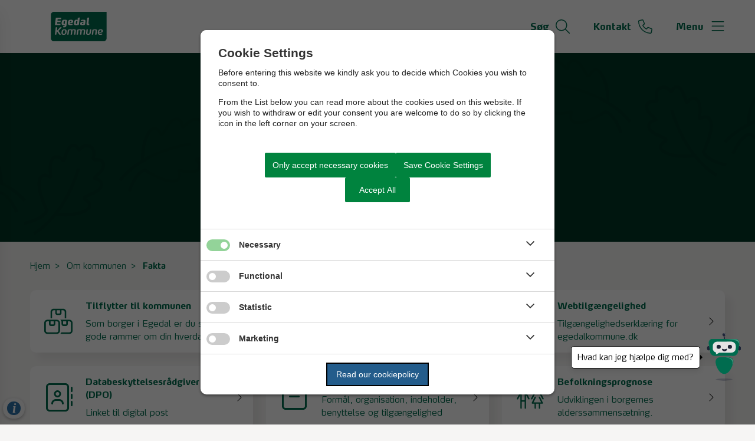

--- FILE ---
content_type: text/html; charset=utf-8
request_url: https://egedalkommune.dk/om-kommunen/fakta
body_size: 7314
content:




<!--[if lt IE 8 ]><html class="ie7" lang="da-dk"><![endif]-->
<!--[if IE 8 ]><html class="ie8" lang="da-dk"><![endif]-->
<!--[if IE 9 ]><html class="ie9" lang="da-dk"><![endif]-->
<!--[if (gt IE 9)|!(IE)]><!-->
<!DOCTYPE html>

<html lang="da">
<head>




    <meta name="robots" content="index,follow">

    <meta http-equiv="content-type" content="text/html; charset=UTF-8">
    <meta name="viewport" content="width=device-width, initial-scale=1.0">
    <meta name="SKYPE_TOOLBAR" content="SKYPE_TOOLBAR_PARSER_COMPATIBLE">
    <title>Fakta</title>



    <link rel="canonical" href="https://egedalkommune.dk/om-kommunen/fakta" onclick="trackLinkClick(event, this, 'href', 'egedalkommune.dk', '_self')">



        <base href="https://egedalkommune.dk/" onclick="trackLinkClick(event, this, 'href', 'egedalkommune.dk', '_self')">
        <script src="https://cookiecontrol.bleau.dk/scripts/cookieconsent.js"></script>
        <script id="cookiecontrolfunctions" src="https://cookiecontrol.bleau.dk/scripts/Cookiecontrolfunctions.js" data-cname="egedalkommune"></script>

    <script type="text/javascript" src="https://infokort.egedalkommune.dk/clientapi/minimap2/mmloader.js"></script>	
    <script type="text/javascript">
          window.addEventListener('load', function(){ MiniMap.createMiniMap({mapDiv: 'minimapbody_daginst', minimapId: '9111b6ce-03fc-4d45-82ff-3ec1c77b34e3'}) });
    </script>
    <script type="text/javascript">
          window.addEventListener('load', function(){ MiniMap.createMiniMap({mapDiv: 'minimapbody_dagpleje', minimapId: 'f84d31d1-d26e-4601-ac54-ce334140bc1a'}) });
    </script>
<link href="https://customer.cludo.com/css/templates/v2.1/essentials/cludo-search.min.css" type="text/css" rel="stylesheet" onclick="trackLinkClick(event, this, 'href', 'egedalkommune.dk', '_self')">
<link href="https://static.moliri.dk/moliripublic/plugins/cludo/cludo.css" type="text/css" rel="stylesheet" onclick="trackLinkClick(event, this, 'href', 'egedalkommune.dk', '_self')">

<script type="text/javascript">
if ((!window.location.pathname.includes('/muni')) || location.pathname=='/')
{
document.write('<'+'scr'+'ipt src="https://dev.prokomcdn.no/projects/deloitte/chatbot/prod/chatbot.js" data-municipality-code="240" data-mode="popup"><'+'/sc'+'ript>')
}
</script>

        <meta name="title" content="Fakta">
        <meta name="description" content="Tilflytter til kommunen, persondata, kontakt til databeskyttelsesr&#xE5;dgiver, CVR-, SE-, og P-numre, kort over Egedal, befolkningsprognose, webtilg&#xE6;ngelighed, dagsordener of referater fra byr&#xE5;d, udvalg, r&#xE5;d og n&#xE6;vn">
        <meta name="keywords" content="Tilflytter, persondata, databeskyttelsesr&#xE5;dgiver, CVR-, SE-, og P-numre, kort over Egedal, befolkningsprognose, webtilg&#xE6;ngelighed, dagsordener, udvalg, r&#xE5;d og n&#xE6;vn">
        <meta name="pageid" content="d2674ac4-e428-450a-8e4c-5d513a8ea177">
        <meta name="google-site-verification" content="HkCGg-UXb5JRWgCC4PjfruuEIDCFlWlywVHqbxPHbSM">
        <meta property="og:site_name" content="Egedal Kommune">
        <meta property="og:title" content="Fakta">
    <meta property="og:description" content="Tilflytter til kommunen, persondata, kontakt til databeskyttelsesr&#xE5;dgiver, CVR-, SE-, og P-numre, kort over Egedal, befolkningsprognose, webtilg&#xE6;ngelighed, dagsordener of referater fra byr&#xE5;d, udvalg, r&#xE5;d og n&#xE6;vn">
    <meta property="og:type" content="website">
    <meta property="og:locale" content="da-dk">
    <meta property="og:url" content="https://egedalkommune.dk/om-kommunen/fakta">

        <meta property="og:image" content="https://cdn.moliri.dk/image/moliri-public/egedalkommune/thumbnail?filename=sus--63-.jpeg&folderPath=Steder+i+Egedal&width=1200&amp;height=630&amp;ResizeMode=0&amp;ConvertToWebP=false">
        <meta property="og:image:type" content="">
        <meta property="og:image:width" content="1200">
        <meta property="og:image:height" content="630">

    <meta name="cmspagecreated" content="2023-07-06 09.03">
    <meta name="cmspageupdated" content="2025-11-05 09.24">
    <meta name="cmspageid" content="e002e2a8-b02b-45aa-b508-e52899e6b766">
    <meta name="cmspageactiveto" content="9999-12-31 23.59">


        <meta name="responsiblepersonuser" content="4954">

    <link rel="icon" type="image/png" href="https://cdn.moliri.dk/image/moliri-public/egedalkommune/thumbnail?filename=Egedal-Kommune-Favicon.png&folderPath=Logoer+grafik+kampagner%2fDesignguide+kun+for+intern+grafiker&width=80" onclick="trackLinkClick(event, this, 'href', 'egedalkommune.dk', '_self')">
    <link rel="icon" type="image/x-icon" href="https://cdn.moliri.dk/image/moliri-public/egedalkommune/thumbnail?filename=Egedal-Kommune-Favicon.png&folderPath=Logoer+grafik+kampagner%2fDesignguide+kun+for+intern+grafiker&width=80" onclick="trackLinkClick(event, this, 'href', 'egedalkommune.dk', '_self')">
    <link rel="apple-touch-icon" href="https://cdn.moliri.dk/image/moliri-public/egedalkommune/thumbnail?filename=Egedal-Kommune-Favicon.png&folderPath=Logoer+grafik+kampagner%2fDesignguide+kun+for+intern+grafiker&width=80" onclick="trackLinkClick(event, this, 'href', 'egedalkommune.dk', '_self')">


    <!--[if lte IE 9]>
    <script src="//html5shim.googlecode.com/svn/trunk/html5.js"></script>
    <script src="//cdnjs.cloudflare.com/ajax/libs/respond.js/1.1.0/respond.min.js"></script>
    <![endif]-->

    <script type="application/javascript">
        var BUI = BUI || {};
        BUI.user = {
        id: 0,
        iconpath:"/dist/"
        };
    </script>

    <link rel="stylesheet" href="https://cdnjs.cloudflare.com/ajax/libs/normalize/8.0.1/normalize.min.css" integrity="sha512-NhSC1YmyruXifcj/KFRWoC561YpHpc5Jtzgvbuzx5VozKpWvQ+4nXhPdFgmx8xqexRcpAglTj9sIBWINXa8x5w==" crossorigin="anonymous" onclick="trackLinkClick(event, this, 'href', 'egedalkommune.dk', '_self')">

        <link href="https://static.moliri.dk/moliripublic/plugins/scrollBtn/scrollBtn.css?=1" type="text/css" rel="stylesheet" onclick="trackLinkClick(event, this, 'href', 'egedalkommune.dk', '_self')">


        <link href="https://static.moliri.dk/moliripublic/dist/font.css?v=201" type="text/css" rel="stylesheet" onclick="trackLinkClick(event, this, 'href', 'egedalkommune.dk', '_self')">
        <link href="https://static.moliri.dk/moliripublic/dist/config.css?v=201" type="text/css" rel="stylesheet" onclick="trackLinkClick(event, this, 'href', 'egedalkommune.dk', '_self')">
        <link href="https://static.moliri.dk/moliripublic/dist/helpers.min.css?v=201" type="text/css" rel="stylesheet" onclick="trackLinkClick(event, this, 'href', 'egedalkommune.dk', '_self')">
        <link href="https://static.moliri.dk/egedalkommune/dist/custom.config.css?v=224" type="text/css" rel="stylesheet" onclick="trackLinkClick(event, this, 'href', 'egedalkommune.dk', '_self')">
    <link href="https://static.moliri.dk/moliripublic/dist/print.min.css" type="text/css" rel="stylesheet" onclick="trackLinkClick(event, this, 'href', 'egedalkommune.dk', '_self')">
    <link href="https://static.moliri.dk/moliripublic/dist/aspect-ratio.css" type="text/css" rel="stylesheet" onclick="trackLinkClick(event, this, 'href', 'egedalkommune.dk', '_self')">

    <link href="https://cdnjs.cloudflare.com/ajax/libs/animate.css/4.1.1/animate.min.css" rel="stylesheet" onclick="trackLinkClick(event, this, 'href', 'egedalkommune.dk', '_self')">
    <link rel="stylesheet" href="https://static.moliri.dk/moliripublic/plugins/swiper@7/swiper-bundle.min.css" onclick="trackLinkClick(event, this, 'href', 'egedalkommune.dk', '_self')">

    <script src="/dist/CaptchaFunctions.js" defer=""></script>


    <style>
        html {
            scroll-behavior: smooth;
        }

        body {
            width: 100%;
        }
    </style>
</head>

<body class="bleau-website fordelingsside711--body" data-mobile="False" data-device="desktop">
        <a class="wcag-skip" aria-label="Skip til hoved indholdet" style="color: var(--wcagskipTesxtColor,white) !important;background-color: var(--wcagSkipButton,blue) !important;" href="https://egedalkommune.dk/om-kommunen/fakta#hovedindhold" onclick="trackLinkClick(event, this, 'href', 'egedalkommune.dk', '_self')">Skip til hoved indholdet</a>


    <bui-observer>
        



<div id="breakingBanner" style="display:none"></div>


<style>
    .dropdownmenu-extra-btn{
        background-color: var(--headerDefaultSearchIconBgColor, var(--primaryColorWeb));
        --linkButtonBackground: var(--headerDefaultSearchIconBgColor, var(--primaryColorWeb));
        padding: 12px;
        border-radius: 50%;
        overflow: hidden;
    }
</style>
<bui-header openprimarynavigation="&#xC5;bn prim&#xE6;r navigation" searcharialabel="Indholdss&#xF8;gning" searchtitle="S&#xF8;g" id="header" variant="aside-menuleft" logourl="/" path="https://static.moliri.dk/" logostyle="egedalkommune" logoname="headerLogo" style="--bbaPadding: 5%;" asidecustomwidth="62vw">


            <a slot="extra-menuitem" href="https://egedalkommune.dk/om-kommunen/kontakt-egedal-kommune" target="_self" aria-label="G&#xE5; til kontaktsiden" onclick="trackLinkClick(event, this, 'href', 'egedalkommune.dk', '_self')">
                <bui-text-item class="header-item ">
                    Kontakt
                    <bui-icon slot="icon" decorative="" color="var(--headerAsideMenuItemColor,var(--primaryColorWeb))" size="1em" iconstyle="light" name="phone"></bui-icon>
                </bui-text-item>
            </a>
        <a slot="mobile-link" href="https://egedalkommune.dk/om-kommunen/kontakt-egedal-kommune" target="_self" aria-label="G&#xE5; til kontaktsiden" onclick="trackLinkClick(event, this, 'href', 'egedalkommune.dk', '_self')">
            <bui-text-item class="header-item">
                Kontakt
                <bui-icon slot="icon" decorative="" color="var(--headerAsideMenuItemColor,var(--primaryColorWeb))" size="1em" iconstyle="light" name="phone"></bui-icon>
            </bui-text-item>
        </a>
        <form slot="search-field" id="header-search-form">
            <bui-header-search>
                <label slot="search-label" class="visually-hidden" for="searchNavID"></label>
                <input slot="search-input" id="searchNavID" type="text" aria-label="Topmenu søgefelt" placeholder="Skriv her hvad du s&#xF8;ger...">
                <bui-web-button slot="search-btn">
                    <button aria-label="S&#xF8;g" title="S&#xF8;g fra navigation">
                        <bui-icon decorative="" color="var(--headerAsideMenuItemColor,var(--primaryColorWeb))" size="var(--headersearchIconSize, 37px)" iconstyle="light" name="magnifying-glass"></bui-icon>
                    </button>
                </bui-web-button>
            </bui-header-search>
        </form>

    <button slot="close-btn" title="Luk prim&#xE6;r navigation">
        <bui-text-item class="header-close-btn">
            Luk
            <bui-icon slot="icon" decorative="" color="var(--bbaLightedColor, #FCEAFB)" size="1em" title="Luk" iconstyle="light" name="xmark"></bui-icon>
        </bui-text-item>
    </button>
    <bui-aside-menu slot="bar" iconstyle="custom">
            <img slot="icon" src="https://static.moliri.dk/egedalkommune/dist/icons/emblem.svg" aria-hidden="true" width="100%" height="100%" alt="">
        <bui-navigation slot="navigation">
            <ul role="list">
                
                <bui-navigation-item class="primary-nav-item" role="listitem">
                    <a href="/mit-liv" aria-label="Mit liv" onclick="trackLinkClick(event, this, 'href', 'egedalkommune.dk', '_self')">Mit liv</a>
                </bui-navigation-item>
                <bui-navigation-item class="primary-nav-item" role="listitem">
                    <a href="/demokrati-og-indflydelse" aria-label="Demokrati og indflydelse" onclick="trackLinkClick(event, this, 'href', 'egedalkommune.dk', '_self')">Demokrati og indflydelse</a>
                </bui-navigation-item>
                <bui-navigation-item class="primary-nav-item" role="listitem">
                    <a href="/erhverv" aria-label="Erhverv" onclick="trackLinkClick(event, this, 'href', 'egedalkommune.dk', '_self')">Erhverv</a>
                </bui-navigation-item>
                <bui-navigation-item class="primary-nav-item" role="listitem">
                    <a href="/om-kommunen" aria-label="Om kommunen" onclick="trackLinkClick(event, this, 'href', 'egedalkommune.dk', '_self')">Om kommunen</a>
                </bui-navigation-item>
                <bui-navigation-item class="primary-nav-item" role="listitem">
                    <a href="/job-og-uddannelse-i-kommunen" aria-label="Job og uddannelse i kommunen" onclick="trackLinkClick(event, this, 'href', 'egedalkommune.dk', '_self')">Job og uddannelse i kommunen</a>
                </bui-navigation-item>
                <bui-navigation-item class="primary-nav-item" role="listitem">
                    <a href="/kom-og-vaer-med" aria-label="Kom og v&#xE6;r med" onclick="trackLinkClick(event, this, 'href', 'egedalkommune.dk', '_self')">Kom og v&#xE6;r med</a>
                </bui-navigation-item>
                <bui-navigation-item class="primary-nav-item" role="listitem">
                    <a href="/nyheder" aria-label="Nyheder" onclick="trackLinkClick(event, this, 'href', 'egedalkommune.dk', '_self')">Nyheder</a>
                </bui-navigation-item>


            </ul>

            <div class="decorative-line"></div>
                <ul role="list">
                        <bui-navigation-item class="secondary-nav-item">
                            <a href="https://egedalkommune.dk/mit-liv/personlige-forhold/bestil-eller-aflys-tid-i-borgerservice" target="_self" aria-label="Bestil tid i Borgerservice" onclick="trackLinkClick(event, this, 'href', 'egedalkommune.dk', '_self')">Bestil tid i Borgerservice</a>
                        </bui-navigation-item>
                        <bui-navigation-item class="secondary-nav-item">
                            <a href="https://dagsordener.egedalkommune.dk/" target="_blank" aria-label="Dagsordener og referater" onclick="trackLinkClick(event, this, 'href', 'egedalkommune.dk', '_blank')">Dagsordener og referater</a>
                        </bui-navigation-item>
                        <bui-navigation-item class="secondary-nav-item">
                            <a href="https://egedalkommune.dk/demokrati-og-indflydelse/bliv-hoert-og-faa-indflydelse/hoeringer-og-afgoerelser" target="_self" aria-label="H&#xF8;ringsportalen" onclick="trackLinkClick(event, this, 'href', 'egedalkommune.dk', '_self')">H&#xF8;ringsportalen</a>
                        </bui-navigation-item>
                        <bui-navigation-item class="secondary-nav-item">
                            <a href="https://egedalkommune.dk/tilmeld-nyhedsbrev" target="_self" aria-label="Tilmeld nyhedsbrev" onclick="trackLinkClick(event, this, 'href', 'egedalkommune.dk', '_self')">Tilmeld nyhedsbrev</a>
                        </bui-navigation-item>
                        <bui-navigation-item class="secondary-nav-item">
                            <a href="https://egedalkommune.dk/om-kommunen/kontakt-egedal-kommune/akut" target="_self" aria-label="Akut hj&#xE6;lp" onclick="trackLinkClick(event, this, 'href', 'egedalkommune.dk', '_self')">Akut hj&#xE6;lp</a>
                        </bui-navigation-item>
                </ul>

        </bui-navigation>
    </bui-aside-menu>
</bui-header>
    



        

            


    

        

            

<bui-base fluid="" variant="subsite" bgcolor="var(--subsiteBgColor,#f5f5f5)">

    <bui-hero variant="colored" bgcolor="#003625" headingcolor="#ffffff" class="watermark watermark--center-left watermark-repeat-x" style="--hero-colored-watermark-bg-image: url(https://static.moliri.dk/egedalkommune/dist/images/leaves-focus-box-egedal.svg); --hero-colored-watermark-bg-size: 1920px 300px;" teasercolor="#ffffff">




            <h1 slot="heading">Fakta</h1>






    </bui-hero>


</bui-base>





    <div class="listpage-main fordelingsside711_ContentType">
        


<bui-base padded="">
    <bui-breadcrumbs margin="var(--breadcrumbPadding, 2em 0 2em)" aria-label="Breadcrumb">
        <ol>

<bui-breadcrumb-item onmobile="">
                    <a href="/" target="_self" onclick="trackLinkClick(event, this, 'href', 'egedalkommune.dk', '_self')">Hjem</a>
                </bui-breadcrumb-item>
<bui-breadcrumb-item divider="divider" onmobile="">
                    <a href="/om-kommunen" target="_self" onclick="trackLinkClick(event, this, 'href', 'egedalkommune.dk', '_self')">Om kommunen</a>
                </bui-breadcrumb-item>

            <bui-breadcrumb-item divider="true" active="" onmobile="">
                <a href="https://egedalkommune.dk/om-kommunen/fakta" target="_self" onclick="trackLinkClick(event, this, 'href', 'egedalkommune.dk', '_self')">Fakta</a>
            </bui-breadcrumb-item>
        </ol>
    </bui-breadcrumbs>
</bui-base>
    </div>



<main id="hovedindhold" class="content-wrapper listpage-main" tabindex="-1">

    <bui-container class="listPage-wrapper">
                                                


                        




                <bui-fds class="dtf-indhold1014"></bui-fds>
                        

            



<bui-base padded="">
    <bui-grid-3 gap="1.5em" class="web-icon-box_list">


<a slot="item" href="https://egedalkommune.dk/om-kommunen/fakta/tilflytter-til-kommunen" target="_self" class="a-link-unset" property="url" aria-label="Tilflytter til kommunen Som borger i Egedal er du sikret gode rammer om din hverdag. Faktisk er det vores ambition at skabe rammerne om verdens bedste hverdag. Det betyder, at Byr&#xE5;det har et konstant politisk fokus p&#xE5; f.eks. at skabe gode institutioner, skoler med h&#xF8;j trivsel og faglighed samt en hjemmepleje og plejehjem med en h&#xF8;j grad af tryghed." onclick="trackLinkClick(event, this, 'href', 'egedalkommune.dk', '_self')">
            <bui-web-icon-box hasactionarrow="" heading="Tilflytter til kommunen" headingcolor="var(--listdefaultHeadingColor, var(--webPrimaryColor, #293952))" teaser="Som borger i Egedal er du sikret gode rammer om din hverdag. Faktisk er det vores ambition at skabe rammerne om verdens bedste hverdag. Det betyder, at Byr&#xE5;det har et konstant politisk fokus p&#xE5; f.eks. at skabe gode institutioner, skoler med h&#xF8;j trivsel og faglighed samt en hjemmepleje og plejehjem med en h&#xF8;j grad af tryghed." textcolor="var(--listdefaultTextColor, var(--webPrimaryColor, #293952))" iconcolor="var(--listdefaultIconColor, var(--webSecondaryColor, #E73257))" iconname="boxes-stacked" iconstyle="light">
                <bui-icon slot="action" decorative="" size="1rem" color="var(--webIconBoxSlottedIcon)" iconstyle="light" name="chevron-right">
                </bui-icon>
            </bui-web-icon-box>
        </a>
<a slot="item" href="https://egedalkommune.dk/om-kommunen/fakta/persondata" target="_self" class="a-link-unset" property="url" aria-label="Persondata Persondata i borgerservice og organisation, by kulture og fritid, dagtilbud og skole, ejendom og byggeri, jobcenter og ydelse, klima natur og milj&#xF8;, social og handikap, sundhed og omsorg" onclick="trackLinkClick(event, this, 'href', 'egedalkommune.dk', '_self')">
            <bui-web-icon-box hasactionarrow="" heading="Persondata" headingcolor="var(--listdefaultHeadingColor, var(--webPrimaryColor, #293952))" teaser="Persondata i borgerservice og organisation, by kulture og fritid, dagtilbud og skole, ejendom og byggeri, jobcenter og ydelse, klima natur og milj&#xF8;, social og handikap, sundhed og omsorg" textcolor="var(--listdefaultTextColor, var(--webPrimaryColor, #293952))" iconcolor="var(--listdefaultIconColor, var(--webSecondaryColor, #E73257))" iconname="address-card" iconstyle="light">
                <bui-icon slot="action" decorative="" size="1rem" color="var(--webIconBoxSlottedIcon)" iconstyle="light" name="chevron-right">
                </bui-icon>
            </bui-web-icon-box>
        </a>
<a slot="item" href="https://egedalkommune.dk/om-kommunen/fakta/webtilgaengelighed" target="_self" class="a-link-unset" property="url" aria-label="Webtilg&#xE6;ngelighed Tilg&#xE6;ngelighedserkl&#xE6;ring for egedalkommune.dk" onclick="trackLinkClick(event, this, 'href', 'egedalkommune.dk', '_self')">
            <bui-web-icon-box hasactionarrow="" heading="Webtilg&#xE6;ngelighed" headingcolor="var(--listdefaultHeadingColor, var(--webPrimaryColor, #293952))" teaser="Tilg&#xE6;ngelighedserkl&#xE6;ring for egedalkommune.dk" textcolor="var(--listdefaultTextColor, var(--webPrimaryColor, #293952))" iconcolor="var(--listdefaultIconColor, var(--webSecondaryColor, #E73257))" iconname="eye-low-vision" iconstyle="light">
                <bui-icon slot="action" decorative="" size="1rem" color="var(--webIconBoxSlottedIcon)" iconstyle="light" name="chevron-right">
                </bui-icon>
            </bui-web-icon-box>
        </a>
<a slot="item" href="https://egedalkommune.dk/om-kommunen/fakta/databeskyttelsesraadgiver-dpo" target="_self" class="a-link-unset" property="url" aria-label="Databeskyttelsesr&#xE5;dgiver (DPO) Linket til digital post" onclick="trackLinkClick(event, this, 'href', 'egedalkommune.dk', '_self')">
            <bui-web-icon-box hasactionarrow="" heading="Databeskyttelsesr&#xE5;dgiver (DPO)" headingcolor="var(--listdefaultHeadingColor, var(--webPrimaryColor, #293952))" teaser="Linket til digital post" textcolor="var(--listdefaultTextColor, var(--webPrimaryColor, #293952))" iconcolor="var(--listdefaultIconColor, var(--webSecondaryColor, #E73257))" iconname="address-book" iconstyle="light">
                <bui-icon slot="action" decorative="" size="1rem" color="var(--webIconBoxSlottedIcon)" iconstyle="light" name="chevron-right">
                </bui-icon>
            </bui-web-icon-box>
        </a>
<a slot="item" href="https://egedalkommune.dk/om-kommunen/fakta/kommunearkiv" target="_self" class="a-link-unset" property="url" aria-label="Kommunearkiv Form&#xE5;l, organisation, indeholder, benyttelse og tilg&#xE6;ngelighed" onclick="trackLinkClick(event, this, 'href', 'egedalkommune.dk', '_self')">
            <bui-web-icon-box hasactionarrow="" heading="Kommunearkiv" headingcolor="var(--listdefaultHeadingColor, var(--webPrimaryColor, #293952))" teaser="Form&#xE5;l, organisation, indeholder, benyttelse og tilg&#xE6;ngelighed" textcolor="var(--listdefaultTextColor, var(--webPrimaryColor, #293952))" iconcolor="var(--listdefaultIconColor, var(--webSecondaryColor, #E73257))" iconname="box-archive" iconstyle="light">
                <bui-icon slot="action" decorative="" size="1rem" color="var(--webIconBoxSlottedIcon)" iconstyle="light" name="chevron-right">
                </bui-icon>
            </bui-web-icon-box>
        </a>
<a slot="item" href="https://egedalkommune.dk/om-kommunen/fakta/befolkningsprognose" target="_self" class="a-link-unset" property="url" aria-label="Befolkningsprognose Udviklingen i borgernes alderssammens&#xE6;tning." onclick="trackLinkClick(event, this, 'href', 'egedalkommune.dk', '_self')">
            <bui-web-icon-box hasactionarrow="" heading="Befolkningsprognose" headingcolor="var(--listdefaultHeadingColor, var(--webPrimaryColor, #293952))" teaser="Udviklingen i borgernes alderssammens&#xE6;tning." textcolor="var(--listdefaultTextColor, var(--webPrimaryColor, #293952))" iconcolor="var(--listdefaultIconColor, var(--webSecondaryColor, #E73257))" iconname="people" iconstyle="light">
                <bui-icon slot="action" decorative="" size="1rem" color="var(--webIconBoxSlottedIcon)" iconstyle="light" name="chevron-right">
                </bui-icon>
            </bui-web-icon-box>
        </a>
<a slot="item" href="https://egedalkommune.dk/om-kommunen/fakta/beredskabsplan" target="_self" class="a-link-unset" property="url" aria-label="Beredskabsplan Overordnet information, centerniveau information, sundhedsberedskabsplan" onclick="trackLinkClick(event, this, 'href', 'egedalkommune.dk', '_self')">
            <bui-web-icon-box hasactionarrow="" heading="Beredskabsplan" headingcolor="var(--listdefaultHeadingColor, var(--webPrimaryColor, #293952))" teaser="Overordnet information, centerniveau information, sundhedsberedskabsplan" textcolor="var(--listdefaultTextColor, var(--webPrimaryColor, #293952))" iconcolor="var(--listdefaultIconColor, var(--webSecondaryColor, #E73257))" iconname="file-pen" iconstyle="light">
                <bui-icon slot="action" decorative="" size="1rem" color="var(--webIconBoxSlottedIcon)" iconstyle="light" name="chevron-right">
                </bui-icon>
            </bui-web-icon-box>
        </a>
<a slot="item" href="https://egedalkommune.dk/om-kommunen/fakta/cvr-se-og-p-numre" target="_self" class="a-link-unset" property="url" aria-label="CVR-, SE- og P-numre Her finder du Egedal Kommunes CVR- og P-numre." onclick="trackLinkClick(event, this, 'href', 'egedalkommune.dk', '_self')">
            <bui-web-icon-box hasactionarrow="" heading="CVR-, SE- og P-numre" headingcolor="var(--listdefaultHeadingColor, var(--webPrimaryColor, #293952))" teaser="Her finder du Egedal Kommunes CVR- og P-numre." textcolor="var(--listdefaultTextColor, var(--webPrimaryColor, #293952))" iconcolor="var(--listdefaultIconColor, var(--webSecondaryColor, #E73257))" iconname="hashtag" iconstyle="light">
                <bui-icon slot="action" decorative="" size="1rem" color="var(--webIconBoxSlottedIcon)" iconstyle="light" name="chevron-right">
                </bui-icon>
            </bui-web-icon-box>
        </a>

    </bui-grid-3>
</bui-base>

                        

                        


                                               
                        




                                                

                        




                        



                                                

                        




                                        <bui-fds class="dtf-globalkontaktboks38617"></bui-fds>
                    <bui-divider class="listtpage-divider-contentpicker listpage-divider-1 content-page-divider" nosides=""></bui-divider>
                        

        

                        

<style>
    .office-component {
        --blockBaggroundColor: white;
        --blockPadding: 1em 1em 45px 1em;
        color: #006c4f;
        --borderRadiusContainer: 0px;
    }

        .office-component h3, .office-component bui-opening-hours caption, .office-component bui-opening-hours h3[slot="heading"] {
            margin-top: 0;
            margin-bottom: 8px;
            line-height: 1;
        }

        .office-component a {
            color: inherit;
        }

        .office-component bui-icon {
            margin-right: 1.5em
        }

    .office-component__link-container p {
        margin: 0;
    }

    .office-component__tel-container p:first-child, .office-component__tel-container p:last-child {
        margin: 0;
    }
</style>
<bui-block class="office-component">
    <bui-base padded="">
        <h2>Kontakt</h2>
        <bui-grid col="2" gap="3em var(--officecomponentGapDesktop, 20%)">
            <bui-container gap="gap-3">
                <div class="bui-flex">
                    <bui-icon iconstyle="light" name="location-dot" color="#006c4f" decorative="" size="2em"></bui-icon>
                    <div class="bui-flex bui-flex-col">
                        <h3>Egedal Kommune</h3>
                        <span>
Dronning Dagmars Vej 200                        <br>
3650 &#xD8;lstykke                        </span>
                        <span>
<a href="mailto:kommune@egekom.dk" onclick="trackLinkClick(event, this, 'href', 'egedalkommune.dk', '_self')">kommune@egekom.dk</a>                        </span>
                    </div>
                </div>
                    <div class="bui-flex">
                        <bui-icon iconstyle="light" name="phone-flip" color="#006c4f" decorative="" size="2em"></bui-icon>
                        <div>
                            <h3>Ring til os</h3>
                            <div class="office-component__link-container">
                                <p><a href="tel:72596000" onclick="trackLinkClick(event, this, 'href', 'egedalkommune.dk', '_self')">72596000</a></p>
                            </div>
                        </div>
                    </div>
                    <div class="bui-flex">
                        <bui-icon iconstyle="light" color="#006c4f" name="envelope" decorative="" size="2em"></bui-icon>
                        <div>
                            <h3>Skriv til os</h3>
                            <div class="office-component__link-container">
                                        <p><a href="https://post.borger.dk/send/16d885c7-5ceb-43d4-ab10-5fb5ccfa9dab/179993c8-22ba-4b27-a3a6-66ba4828ebe5/" target="_blank" onclick="trackLinkClick(event, this, 'href', 'egedalkommune.dk', '_blank')">Skriv til os via digital post (borger)</a></p>
                                        <p><a href="https://virk.dk/digitalpost/new/16d885c7-5ceb-43d4-ab10-5fb5ccfa9dab/179993c8-22ba-4b27-a3a6-66ba4828ebe5/" target="_blank" onclick="trackLinkClick(event, this, 'href', 'egedalkommune.dk', '_blank')">Skriv til os via digital post (virksomhed)</a></p>
                            </div>
                        </div>
                    </div>
            </bui-container>
            <bui-container gap="gap-3">
                            



<bui-opening-hours openinghours='[{&quot;day&quot;:&quot;Mandag&quot;,&quot;time&quot;:&quot;8.00-14.00&quot;},{&quot;day&quot;:&quot;Tirsdag&quot;,&quot;time&quot;:&quot;10.00-14.00&quot;},{&quot;day&quot;:&quot;Onsdag&quot;,&quot;time&quot;:&quot;Lukket&quot;},{&quot;day&quot;:&quot;Torsdag&quot;,&quot;time&quot;:&quot;10.00-17.30&quot;},{&quot;day&quot;:&quot;Fredag&quot;,&quot;time&quot;:&quot;10.00-12.00&quot;}]' headingvariant="h3" heading="Telefonisk og personlig henvendelse"></bui-opening-hours>
   


                    <div class="bui-flex">
                        <div class="bui-flex bui-flex-col">
                            <bui-raw-sp>
                                <p>Husk at bruge digital post hvis du skriver personfølsomt i din mail.</p>
                            </bui-raw-sp>
                        </div>
                    </div>
            </bui-container>
        </bui-grid>

    </bui-base>
</bui-block>


                <bui-fds class="dtf-senestndret84118"></bui-fds>
                    <bui-divider class="listtpage-divider-displaymodifieddate listpage-divider-2 content-page-divider" nosides=""></bui-divider>
                        

        <bui-base padded="" style="text-align:;">
            <bui-heading color="var(--textDataTypeColor, #141969)" variant="p" textsize="14px" fontstyle="italic" title="Senest opdateret den  05. november 2025"></bui-heading>
        </bui-base>

    </bui-container>
</main>


            





    <bui-divider nosides=""></bui-divider>
    <bui-cta-banner variant="slotted" slotted="" class="cta-banner-overflow watermark  watermark--responsive  watermark--repeat-x" style="--cta-banner-watermark-bg-image:url(https://static.moliri.dk/egedalkommune/dist/images/leaves-pattern-egedal.svg);">
        

    <h2 slot="heading">Hold dig opdateret</h2>
    <bui-web-button slot="button" class="moliri-outline">
        <a href="https://egedalkommune.dk/tilmeld-nyhedsbrev" target="_self" style="padding:var(--buttonPadding, 8px);" onclick="trackLinkClick(event, this, 'href', 'egedalkommune.dk', '_self')">Tilmeld dig nyt fra Egedal Kommune</a>
    </bui-web-button>

    </bui-cta-banner>

<bui-footer class="bg-icon-faded extended-for-overflow" variant="" hasbtmdesign="" style=" --footerDesignBtmBgImage:url(https://static.moliri.dk/egedalkommune/dist/images/EgedalK_bylinje-korrekt-dimensioner_groen.svg);">

    

<bui-grid col="4" gap="3em 10%">
    <div class="dynamicFooterColumnTextContainer">
<h2>Find os</h2><p>Dronning Dagmars Vej 200<br>3650 Ølstykke</p><h2><strong>Egedal Rådhus er åbent</strong></h2><p><strong></strong>Mandag - torsdag 8-19 <br>Fredag 8-15</p><p>CVR-nr.: 29188386<br>Kommunenummer: 240</p>
            <address class="dynamicFooterColumnText">
                    <div>
                        Telefon: <a title="Ring til 7259 6000" href="tel:7259 6000" onclick="trackLinkClick(event, this, 'href', 'egedalkommune.dk', '_self')">7259 6000</a>
                    </div>
                    <div><a title="Email kommune@egekom.dk" href="mailto:kommune@egekom.dk" onclick="trackLinkClick(event, this, 'href', 'egedalkommune.dk', '_self')">kommune@egekom.dk</a></div>
            </address>

    </div>



                        <div class="dynamicFooterColumnText dynamicFooterColumnTextContainer">
                            <table style="border-collapse: collapse; width: 100%; height: 134.344px;" border="1" class="e-rte-table"><caption style="text-align: left;">
<h2>Åbningstider i Borgerservice</h2>
</caption>
<tbody>
<tr style="height: 22.3906px;">
<th style="height: 22.3906px; text-align: left; font-weight:normal;" scope="row">Mandag </th>
<td style="text-align: right; height: 22.3906px;">8 - 14</td>
</tr>
<tr style="height: 22.3906px;">
<th style="height: 22.3906px; text-align: left; font-weight:normal;" scope="row">Tirsdag</th>
<td style="text-align: right; height: 22.3906px;">10 - 14</td>
</tr>
<tr style="height: 22.3906px;">
<th style="height: 22.3906px; text-align: left; font-weight:normal;" scope="row">Onsdag</th>
<td style="text-align: right; height: 22.3906px;">Lukket</td>
</tr>
<tr style="height: 22.3906px;">
<th style="height: 22.3906px; text-align: left; font-weight:normal;" scope="row">Torsdag</th>
<td style="text-align: right; height: 22.3906px;">10 - 17.30</td>
</tr>
<tr style="height: 22.3906px;">
<th style="height: 22.3906px; text-align: left; font-weight:normal;" scope="row">Fredag</th>
<td style="text-align: right; height: 22.3906px;">10 - 12</td>
</tr>
</tbody>
</table><table style="border-collapse: collapse; width: 100%;" border="1" class="e-rte-table">
<caption style="text-align: left;"><h2>Åbningstider i Egedal Sundhedscenter</h2></caption>
<tbody>
<tr>
<th style="text-align:left; font-weight:normal;" scope="row">Mandag - Torsdag </th>
<td style="text-align: right;">8 - 16</td>
</tr>
<tr>
<th style="text-align:left; font-weight:normal;" scope="row">Fredag</th>
<td style="text-align: right;">8 - 15</td>
</tr>
</tbody>
</table>
                        </div>
                    <div class="dynamicFooterColumnLinksList">
                        <bui-heading variant="slotted" class="dynamicFooterColumnText">
                            <h2 style="color:var(--footerHeadingBase, white);font-weight:bold;line-height:var(--footerLineHeight, 1.5);background-color:transparent;">Genveje</h2>
                        </bui-heading>
                            <div class="dynamicFooterColumnText footer-links">
                                <a aria-label="Dagsordener og referater" href="https://dagsordener.egedalkommune.dk/" target="_blank" onclick="trackLinkClick(event, this, 'href', 'egedalkommune.dk', '_blank')">Dagsordener og referater</a>
                            </div>
                            <div class="dynamicFooterColumnText footer-links">
                                <a aria-label="Borgerservice" href="https://egedalkommune.dk/mit-liv/personlige-forhold/bestil-eller-aflys-tid-i-borgerservice" target="_self" onclick="trackLinkClick(event, this, 'href', 'egedalkommune.dk', '_self')">Borgerservice</a>
                            </div>
                            <div class="dynamicFooterColumnText footer-links">
                                <a aria-label="Kontakt Egedal Kommune" href="https://egedalkommune.dk/om-kommunen/kontakt-egedal-kommune" target="_self" onclick="trackLinkClick(event, this, 'href', 'egedalkommune.dk', '_self')">Kontakt Egedal Kommune</a>
                            </div>
                            <div class="dynamicFooterColumnText footer-links">
                                <a aria-label="Egedal Sundhedscenter" href="https://egedalkommune.dk/mit-liv/sundhed-og-omsorg/genoptraening-og-rehabilitering/egedal-sundhedscenter" target="_self" onclick="trackLinkClick(event, this, 'href', 'egedalkommune.dk', '_self')">Egedal Sundhedscenter</a>
                            </div>
                            <div class="dynamicFooterColumnText footer-links">
                                <a aria-label="Ledige stillinger" href="https://egedalkommune.career.emply.com/ledige-stillinger" target="_blank" onclick="trackLinkClick(event, this, 'href', 'egedalkommune.dk', '_blank')">Ledige stillinger</a>
                            </div>
                            <div class="dynamicFooterColumnText footer-links">
                                <a aria-label="Presse og kommunikation" href="https://egedalkommune.dk/om-kommunen/presserum" target="_self" onclick="trackLinkClick(event, this, 'href', 'egedalkommune.dk', '_self')">Presse og kommunikation</a>
                            </div>
                            <div class="dynamicFooterColumnText footer-links">
                                <a aria-label="CVR-, SE- og P-numre" href="https://egedalkommune.dk/om-kommunen/fakta/cvr-se-og-p-numre" target="_self" onclick="trackLinkClick(event, this, 'href', 'egedalkommune.dk', '_self')">CVR-, SE- og P-numre</a>
                            </div>
                            <div class="dynamicFooterColumnText footer-links">
                                <a aria-label="Tilg&#xE6;ngelighedserkl&#xE6;ring" href="https://www.was.digst.dk/egedalkommune-dk" target="_blank" onclick="trackLinkClick(event, this, 'href', 'egedalkommune.dk', '_blank')">Tilg&#xE6;ngelighedserkl&#xE6;ring</a>
                            </div>
                            <div class="dynamicFooterColumnText footer-links">
                                <a aria-label="Hj&#xE6;lp til opl&#xE6;sning af tekst" href="https://www.borger.dk/hjaelp-og-vejledning/hvad-har-du-brug-for-hjaelp-til/borger-dk/teknisk-hjaelp/oplaesning-af-indhold" target="_blank" onclick="trackLinkClick(event, this, 'href', 'egedalkommune.dk', '_blank')">Hj&#xE6;lp til opl&#xE6;sning af tekst</a>
                            </div>
                    </div>
        <div>
            <bui-heading variant="slotted" class="dynamicFooterColumnText">
                <h2 style="color:var(--footerHeadingBase, white);font-weight:bold;line-height:var(--footerLineHeight, 1.5);background-color:transparent;">F&#xF8;lg os p&#xE5; de sociale medier</h2>
            </bui-heading>
            <bui-social-media class="circle" bordercolor="var(--footerSomeBorderColor, #fff)">
                    <a target="_blank" href="https://www.facebook.com/egedalkommune" title="Facebook" onclick="trackLinkClick(event, this, 'href', 'egedalkommune.dk', '_blank')">
                        <bui-icon decorative="" name="facebook" iconstyle="custom" color="var(--footerHeadingBase, white)"></bui-icon>
                    </a>
                    <a target="_blank" href="https://www.instagram.com/egedalkommune/" title="Instagram" onclick="trackLinkClick(event, this, 'href', 'egedalkommune.dk', '_blank')">
                        <bui-icon decorative="" name="instagram" iconstyle="custom" color="var(--footerHeadingBase, white)"></bui-icon>
                    </a>
                    <a target="_blank" href="https://www.linkedin.com/company/egedal-kommune/" title="LinkedIn" onclick="trackLinkClick(event, this, 'href', 'egedalkommune.dk', '_blank')">
                        <bui-icon decorative="" name="linkedin-in" iconstyle="custom" color="var(--footerHeadingBase, white)"></bui-icon>
                    </a>
            </bui-social-media>
        </div>

</bui-grid>


        <div slot="btm-design" class="btm-design-fluid"></div>
</bui-footer>





        <div class="bgr-opacity"></div>

        <script src="https://cdn.jsdelivr.net/npm/@webcomponents/webcomponentsjs@2.5.0/webcomponents-bundle.min.js"></script>


                <script async="" id="applicationInsightsScript" data-connstring="InstrumentationKey=f566f1e5-5132-4b40-b9b1-a21c56e9a47f;IngestionEndpoint=https://northeurope-0.in.applicationinsights.azure.com/;LiveEndpoint=https://northeurope.livediagnostics.monitor.azure.com/;ApplicationId=e926db8b-79a7-4136-9976-6fc98a07e5e3" src="https://moliricdn.azurewebsites.net/moliripublic/dist/AppInsightsSv.min.js"></script>


            <script type="module" crossorigin="anonymous" src="https://static.moliri.dk/moliripublic/latest/dist/module.index.js?v=201"></script>

        <script src="https://static.moliri.dk/moliripublic/dist/scroll-animation.js"></script>


                    <script type="text/javascript" src="https://customer.cludo.com/scripts/bundles/search-script.min.js?v=1" defer=""></script>
                <script type="text/javascript" id="cludoScript" data-customerid="220" data-engineid="1522" data-landingpage="https://egedalkommune.dk/soeg" data-filter="" data-useinstantsearchsuggestions="false" src="/plugins/cludo/cludo.js"></script>


<script type="text/javascript">
    window._monsido = window._monsido || {
        token: "5uS-vI2AEFlX-NCcOZ9sAw",
        statistics: {
            enabled: true,
            cookieLessTracking: false,
            documentTracking: {
                enabled: true,
                documentCls: "monsido_download",
                documentIgnoreCls: "monsido_ignore_download",
                documentExt: [".pdf",".docx",".pptx",".xlsx"],
            },
        },
        heatmap: {
            enabled: true,
        },
    };
</script>
<script type="text/javascript" async="" src="https://app-script.monsido.com/v2/monsido-script.js"></script>


            <bui-web-button id="scrollToTopButton">
                <button onclick='window.scrollTo({top: 0, behavior: "smooth"});' title="Rul til toppen">
                    <bui-icon aria-hidden="true" decorative="" name="arrow-up" iconstyle="light" color="var(--scrollToTopButtonColor, #fff)"></bui-icon>
                </button>
            </bui-web-button>
            <script src="https://static.moliri.dk/moliripublic/plugins/scrollBtn/scrollBtn.js" defer=""></script>


        <script src="https://static.moliri.dk/moliripublic/plugins/smoothscroll/smoothscroll.js?v=201" defer=""></script>



        <script src="https://static.moliri.dk/moliripublic/plugins/filterBuilder/filterBuilder.js?v=201" defer=""></script>

        <script src="https://static.moliri.dk/moliripublic/plugins/accordion/accordion.js?v=201" defer=""></script>

        <script src="/dist/appInsightsFunctions.js?v=_Yzlhe0fNjpxRCNWCvvgK797SDzA1Dzjq6KbUN5CjAM" defer=""></script>
        <script src="/dist/heartbeat.js?v=Ch1yd8sC2XSv3lVsgYXvsEO7VN7SkkpkhwdxeiFE_4M" defer=""></script>
        <script src="/dist/scrollDepthTracking.js?v=MuSBxFNWLLbbUO92MuxF8_VExlMf8LPipzZuDEcpiw8" defer=""></script>
        
        <script src="https://static.moliri.dk/moliripublic/plugins/componentUtils.js?v=201" defer=""></script>


    </bui-observer>
</body>
</html>

--- FILE ---
content_type: text/css
request_url: https://static.moliri.dk/moliripublic/dist/print.min.css
body_size: 320
content:
@media print{.image-hero-banner,bui-breadcrumbs,#scrollToTopButton,.htmltopdfbutton,.htmlPdfBtn,bui-information-banner{display:none;}:root{--basePadding:0;--accordionItemIconColor:rgba(255,255,255,0);--accordionBtnBg:rgba(255,255,255,0);--accordionBtnText:rgba(255,255,255,0);--secondaryColorWeb:rgba(255,255,255,0);--quoteCiteColor:#000;--blockHighlightPadding:0;--accordionitem-body-padding:0;--accordionitemHeaderPadding:0;--blockHighlightBaggroundColor:rgba(255,255,255,0);--accordionitemBackgroundColorBase:rgba(255,255,255,0);--bbaWhiteColor:rgba(255,255,255,0);--headerFooterPadding:0;--eventInfoBoxIconColor:#000;--timelineItemBgColor:rgba(255,255,255,0);--timelineBoxShadow:0;--timelineLineProcessColor:rgba(255,255,255,0);--timelineLineBaseColor:rgba(255,255,255,0);}a{text-decoration:underline;color:#000;}bui-timeline bui-block.timeline-item bui-icon.bui-show-from-desktop{display:block;}bui-timeline bui-timeline-step{display:none;}bui-timeline bui-timeline-steps{display:none;}bui-timeline .timeline .timeline-steps-process{display:none;}.timeline-item{align-items:start;}.box-design button{display:none;}bui-table-of-content,bui-table-of-content .table-of-content{display:none !important;}bui-header{margin-bottom:50px;}bui-accordion-item .bui-flex.bui-items-end.bui-justify-end{justify-content:flex-start;}#scrollToTopButton{display:none !important;}}

--- FILE ---
content_type: image/svg+xml
request_url: https://egedalkommune.dk/staticCDN/moliri/icons/light/boxes-stacked.svg
body_size: -2304
content:
<?xml version="1.0" encoding="UTF-8"?><!DOCTYPE svg PUBLIC "-//W3C//DTD SVG 1.1//EN" "http://www.w3.org/Graphics/SVG/1.1/DTD/svg11.dtd"><svg xmlns="http://www.w3.org/2000/svg" xmlns:xlink="http://www.w3.org/1999/xlink"><symbol id="boxes-stacked" viewBox="0 0 576 512">
  <path d="M384 32c17.7 0 32 14.3 32 32v128h32V64c0-35.3-28.7-64-64-64H192c-35.3 0-64 28.7-64 64v128h32V64c0-17.7 14.3-32 32-32h32v56c0 22.1 17.9 40 40 40h48c22.1 0 40-17.9 40-40V32h32zm-128 0h64v56c0 4.4-3.6 8-8 8h-48c-4.4 0-8-3.6-8-8V32zm71.6 480H512c35.3 0 64-28.7 64-64V288c0-35.3-28.7-64-64-64H327.6c8.3 9.2 14.8 20.1 19 32h5.4v56c0 22.1 17.9 40 40 40h48c22.1 0 40-17.9 40-40v-56h32c17.7 0 32 14.3 32 32v160c0 17.7-14.3 32-32 32H346.5c-4.2 11.9-10.7 22.8-19 32zM384 256h64v56c0 4.4-3.6 8-8 8h-48c-4.4 0-8-3.6-8-8v-56zm-128 0c17.7 0 32 14.3 32 32v160c0 17.7-14.3 32-32 32H64c-17.7 0-32-14.3-32-32V288c0-17.7 14.3-32 32-32h32v56c0 22.1 17.9 40 40 40h48c22.1 0 40-17.9 40-40v-56h32zm-128 56v-56h64v56c0 4.4-3.6 8-8 8h-48c-4.4 0-8-3.6-8-8zm128-88H64c-35.3 0-64 28.7-64 64v160c0 35.3 28.7 64 64 64h192c35.3 0 64-28.7 64-64V288c0-35.3-28.7-64-64-64z"/>
</symbol></svg>

--- FILE ---
content_type: image/svg+xml
request_url: https://egedalkommune.dk/staticCDN/moliri/icons/light/eye-low-vision.svg
body_size: -2302
content:
<?xml version="1.0" encoding="UTF-8"?><!DOCTYPE svg PUBLIC "-//W3C//DTD SVG 1.1//EN" "http://www.w3.org/Graphics/SVG/1.1/DTD/svg11.dtd"><svg xmlns="http://www.w3.org/2000/svg" xmlns:xlink="http://www.w3.org/1999/xlink"><symbol id="eye-low-vision" viewBox="0 0 640 512">
  <path d="M3.4 6.1C8.9-.8 19-2 25.9 3.4l608 480c6.9 5.5 8.1 15.5 2.6 22.5S621 514 614 508.5L6.1 28.6C-.8 23.1-2 13 3.4 6.1zm602.1 262.2c-10.3 24.6-28.3 57-53.9 89l-25.1-19.8c23.6-29.5 40.3-59.4 49.5-81.5-13.3-32-42.1-80-85.2-120S390.4 64 320 64c-39.8 0-75.4 10.2-106.6 26.3l-27.3-21.5C224 46.8 268.8 32 320 32c80.8 0 145.5 36.8 192.6 80.6 46.8 43.5 78.1 95.4 93 131.1 3.3 7.9 3.3 16.7 0 24.6zM448 256c0 6.3-.5 12.4-1.3 18.5l-30.9-24.4c-3-50.3-44.8-90.1-95.8-90.1-5.6 0-11.2.5-16.5 1.4L272.6 137c14.7-5.8 30.6-9.1 47.4-9.1 70.7 0 128 57.3 128 128zm-342-92.5l320 256c6.9 5.5 8 15.6 2.5 22.5s-15.6 8-22.5 2.5l-320-256c-6.9-5.5-8-15.6-2.5-22.5s15.6-8 22.5-2.5zM67.5 238c5.5-6.9 15.6-8 22.5-2.5l250 200c6.9 5.5 8 15.6 2.5 22.5s-15.6 8-22.5 2.5l-250-200c-6.9-5.5-8-15.6-2.5-22.5zm38.5 98.3l124 99.2c6.9 5.5 8 15.6 2.5 22.5s-15.6 8-22.5 2.5L86 361.3c-6.9-5.5-8-15.6-2.5-22.5s15.6-8 22.5-2.5z"/>
</symbol></svg>

--- FILE ---
content_type: image/svg+xml
request_url: https://static.moliri.dk/egedalkommune/dist/icons/emblem.svg
body_size: 4106
content:
<?xml version="1.0" encoding="UTF-8"?>
<svg id="Layer_1" data-name="Layer 1" xmlns="http://www.w3.org/2000/svg" viewBox="0 0 188.37 229.91">
  <defs>
    <style>
      .cls-1 {
        fill: #fff;
      }
    </style>
  </defs>
  <g id="Våbenskjold">
    <path class="cls-1" d="m0,0h188.37v113.96c0,24.28-4.91,45.48-14.6,63.01-7.77,14.07-18.6,25.81-32.2,34.9-22.6,15.11-44.85,17.71-46.73,17.9-.33.06-.64.14-.64.14,0,0-.56-.12-.67-.14-1.83-.19-24.09-2.79-46.73-17.9-13.59-9.09-24.42-20.83-32.19-34.9C4.91,159.44,0,138.24,0,113.96V0Zm101.95,133.02c-5.02,1.91-10.88,1.82-15.6-.24v.25c-.13,5.6-.56,11.85-1.36,18.83-1.22,10.65-5.49,16.26-12.36,16.19h-.11c-.96-.02-2.18-.29-3.57-.61-1.38-.31-2.94-.67-4.01-.67-1.89,0-3.94.72-5.99,2.58-.94.84-4.37,4.09-9.2,6.59,2.14.5,4.9.67,7.13-.24,10.13-4.12,15.35-1.83,13.2.62-2.89,3.27-3.04,4.34-3.76,6.08-.65,1.51-1.3,3.1-3.41,4.79-2.06,1.64-4.3,2.68-5.94,3.4,3.19.96,6.15,1.66,11.36-4.05,2.04-2.22,4.69-2.65,7.36-3.12,5.47-.96,9.82-3.07,10.13.7.13,1.61.34,4.56,3.22,7.95.81.94,2.91,3.7,2.91,6.77,0,.98-.22,1.99-.76,2.99-1.43,2.65-1.91,4.88-1.99,6.58.99-1.07,2.33-2.18,4.36-3.54,1.85-1.24,4.23-3.15,4.23-5.61,0-.21-.02-.42-.06-.65-.1-.62-.3-1.31-.53-2.03-.36-1.18-.81-2.57-.77-4.03.09-4.01,3.93-7.35,5.73-9.63,1.89-2.41,3.7-1.61,3.7-1.61,2.57,1.08,4.2,1.66,6.58,2.13,2.84.56,6.07,1.19,8.33,3.93,2.18,2.64,4.29,3.78,7.16,3.97,1.17.08,2.36-.27,3.21-.63-4.91-2.22-7.54-5.72-8.25-6.89-2.87-4.74-4-5.27-4.87-6.36-.76-.96-1.02-2.49-.32-3.4,2.97-3.77,11.12.64,11.2.68,3.72,2.1,7.36,2.01,9.79,1.51-2.23-1.32-5.18-3.4-9.26-7.26-.94-.89-3.5-2.86-7.08-2.04l-.6.15c-1.48.34-3.95.93-5.51,1.08-1.89.19-6.12-.34-8.61-3.7-2.43-3.25-3.41-8.01-4.43-13.9-.59-3.38-1.16-9.96-1.25-17.46v-.13Zm20.89-45.2c1.48.73,3.17,1.86,5.16,3.22,3.96,2.67,8.89,6.01,13.08,6.26,1.03.06,3.47.06,3.57-1.36.03-.49-.39-1.45-.69-2.16-.6-1.41-1.37-3.16-.13-4.52,1.06-1.16,2.46-.56,4.11.14,1.97.84,5.25,2.24,8.89,2.02,1.86-.13,3.48-1.25,3.62-2.5.08-.77-.68-1.67-1.36-2.45-.71-.82-1.38-1.6-1.38-2.66,0-1.94,1.86-2.43,5-2.61,9.21-.56,9.85-3.44,7.6-5.44-1.5-1.32-1.73-2.56-.31-4.16,2.08-2.37,4.22-4.98,2.3-7.16-1.08-1.23-3.13-1.15-6.01-.64-1.71.33-2.48-.52-2.48-.52-.65-.8-.48-1.67-.18-2.68.3-1.02.98-3.41.44-4.4-.41-.74-1.86-1.38-3.39-1.17-1.93.26-3.8,1.67-5.07,3.05-2.5,2.7-5.96,2-6.16-1.32-.13-2.33-2.17-5.51-5.48-2.19-1.62,1.64-2.94,3.65-4.18,5.48-1.86,2.78-3.14,4.84-4.86,4.83-1.56,0-2.62-1.02-3.14-3.01-1.61-6.15-5.5-1.82-6.66.84-7.07,16.22-4.23,18.44-7.23,20.67-5.44,4.06-11.7,9.16-14.38,11.68-1.86,1.74-2.15,2.07-3.15,1.92-1.01-.15-1.49-1.3-1.49-1.3-1.01-3.64-2.21-16.71-2.18-22.1,0,0-2.16-34.92-3.43-39.84l1.82.67s3.29,17.26,4.63,33.85l.02.16c1.13-.81,2.61-1.78,4.58-3.05,3.43-2.21,7.71-4.96,8.87-6.66,1.19-1.76,1.73-3.75,1.08-4.77-.91-1.42-1.74-1.33-3.43-1.45-1.44-.1-4.58-1.5-1.3-5.22,1.85-2.1,4.82-5.76,5.28-8.35.13-.76.04-2.6-.63-3.41-.2-.26-.43-.37-.8-.38-1.35-.04-2.71.43-3.62.75-.98.33-2.21.76-3.06-.34-.26-.32-.77-1.2-.02-2.41,1.79-2.84,3.54-7.37,3.54-8.66,0-2.56-1.49-2.85-2.61-2.85-.66,0-1.56.68-2.36,1.27-1.07.81-3.57,2.69-5.36.34-.6-.79-.89-1.93-1.25-3.36-1-3.94-1.85-5.8-4.04-5.8-2.71,0-3.77,3.06-4.71,6.49-.31,1.15-.54,1.98-.93,2.58-1.54,2.3-4.19.62-5.78-.4-.71-.44-1.89-1.2-2.37-1.23-.92-.05-1.67.2-2.16.71-.45.48-.66,1.17-.6,1.91.13,1.4,1.28,3.66,2.21,5.47,1.49,2.93,2.47,4.85,1.08,6.25-1.29,1.3-2.84.49-3.51.15-.83-.43-1.69-.89-3.41-.35-.55.18-1.29,1.38-1.05,2.53.65,3.05,5.41,8.51,7.22,11.18.45.66.81,1.68.46,2.34-.61,1.15-1.82,1.15-3.1,1.15-1.14,0-3.02-.07-3.68.89-.3.42-.56.94-.45,1.87.37,3.51,7.49,8.06,11.75,10.77,4.24,2.7,6.17,3.94,6.16,5.74,0,.63-.29,5.15-.74,11.98-.27,4.1-.57,8.75-.58,9.18-.34,2.66-.91,3.5-2.22,3.72-.12.02-1.42-.11-2.56-1.52-3.15-3.93-8.33-7.12-11.89-9.48-5.97-3.93-21.86-12.43-38.76-14.36l-.33-1.52s15.38.09,33.36,8.86c0,0-1.19-8.2-4.26-14.74-1.73-3.69-5.04-7.47-6.72-2.94-.84,2.24-2.11,3.2-2.87,3.28-3.03.29-4.43-2.5-5.78-4.91-1-1.78-2.12-3.8-4.04-5.29-1.44-1.11-5.24-2.23-4.86,2.56.16,2.06-.95,2.84-1.89,2.96-1.41.09-2.86-.35-5.67-3.03-2.67-2.52-5.8-3.29-7.45-1.13-1.04,1.28-.27,3.23.4,4.48.34.63.34,1.37,0,1.97-.69,1.22-2.17,1.27-4.39,1.37-.85.03-1.73.06-2.34.17-2.13.34-2.88,1.67-2.86,2.48.05,1.94,1.18,3.11,3.64,5.47,2.88,2.76-2.45,3.83-1.75,6.13.75,2.44,6,3.03,9.67,3.46l2.45.31c.79.12,1.4.6,1.64,1.29.41,1.15-.38,1.99-.9,2.56-.68.73-1.9,1.8-1.72,3.41.19,1.81,2.96,2.33,4.48,2.33,1.8,0,5.35-1.19,7.48-1.9,2.77-.92,3.62-1.21,4.5-.19,0,0,.26.24.42.75.18.54-.18,1.29-.18,1.29-1.61,3.27-1.42,4.42-1.16,4.96,2.2,4.37,12.99-2.43,18.31-5.83,4.12-2.65,5.65-3.64,7.11-3.09,8.19,3.07,16.92,13.02,17.14,41.37v.25c4.37,2.48,10.76,2.63,15.58.32v-.08c.14-9.79,1.46-20.26,4.08-27.06,2.25-5.83,8.37-11.89,9.41-12.89,1.02-1.01,18.54-15.94,38.11-18.93l-.42,1.59s-14.28,2.53-30.2,16.03l-.09.06Zm-17.26,38.87c2.19-1.7,6.27-4.9,8.9-7.21,4.24-3.71,15.54-11.09,29.2.42l2.81,2.45c1.79,1.57,4.02,3.54,5.83,5.04,5.32,4.37,15.28,5.03,21.66-.97,2.33-2.21,4.54-4.84,6.68-7.4,1.43-1.73,2.81-3.37,4.12-4.76V3.59H3.58s0,110.32,0,110.32c1.6,1.69,6.26,6.58,10.09,10.41l.05.06c1.13,1.23,11.38,11.67,23.87,2.78,1.97-1.38,3.52-2.76,5.15-4.21l3.31-2.84.07-.06c9.56-7.86,19.49-8.57,27.94-1.99,2.83,2.21,6.21,5.37,8.67,7.74v-.18c-.78-24.83-8.66-32.58-14.36-34.92-.8.33-2.72,1.58-4.31,2.59-7.11,4.56-17.85,11.47-23.03,5.25-.66-.8-1-1.81-1-3.02,0-.76.14-1.59.39-2.51-2.49.83-5.55,1.77-7.66,1.77-3.91,0-8.06-2.06-8.06-5.88,0-1.73.59-3.07,1.25-4.11-5.43-.65-12.5-1.64-12.5-6.95v-.09c.03-2.09,1.17-3.39,2.23-4.2-2.04-2.03-3.93-4.2-4-7.25v-.11c0-2.51,1.99-5.36,5.87-5.99.83-.13,1.82-.18,2.78-.21.16,0,.33,0,.52,0-.4-1.11-.58-2.08-.58-2.91,0-2.05.97-3.32,1.76-4.01,2.65-2.32,7.47-2.22,10.28-.2l1.79,1.32c.5.39,1.16.89,1.78,1.34.02-1.54.27-3.27,1.41-4.42,2.25-2.25,5.97-2.07,9.25.46,2.5,1.93,3.88,4.39,4.98,6.37.79,1.42,1.33,2.27,1.85,2.71,0-.14.59-2.46,1.88-4,4.54-5.37,12.65-.42,17.14,24.18.44.42,1.98,1.38,3.24,2.14,3.3,2.02,8.01,4.93,11.29,8.76.09-1.47.26-3.99.51-7.83.3-4.42.65-9.79.72-11.35-.65-.66-2.76-2-4.48-3.12-5.72-3.64-12.84-8.18-13.4-13.4-.03-.34-.06-.65-.06-.97,0-1.55.44-2.82,1.32-3.8,1.29-1.43,3.17-1.83,4.78-1.93-.99-1.33-1.85-2.38-2.58-3.27-1.98-2.39-3.29-3.97-3.86-7.26-.06-.34-.09-.67-.09-1.02,0-2.47,1.49-4.88,3.61-5.54,1.71-.54,3.04-.45,4.11-.19-.15-.28-.29-.54-.42-.79-1.11-2.2-2.38-4.68-2.58-6.77-.02-.2-.03-.41-.03-.6,0-1.56.57-3.03,1.61-4.12,1.21-1.26,2.96-1.91,4.94-1.81,1.41.06,2.79.93,4.11,1.78.33.2.75.47,1.12.67.07-.26.15-.54.21-.78.88-3.19,2.49-9.14,8.17-9.14,5.37,0,6.71,5.33,7.52,8.52.12.47.27,1.02.4,1.47.2-.15.42-.3.59-.43,1.18-.9,2.66-2,4.51-2,3.76,0,6.19,2.53,6.19,6.44,0,1.7-1.08,4.65-2.31,7.24.63-.1,1.28-.18,1.97-.16,1.41.04,2.62.62,3.5,1.69,1.19,1.47,1.48,3.49,1.48,4.92,0,.59-.05,1.08-.1,1.38-.6,3.33-3.53,6.98-5.67,9.56,1.42.18,2.99.74,4.27,2.23.8.93,1.13,2.17,1.13,3.49,0,2-.78,4.22-1.93,5.9-1.57,2.31-5.8,5.04-9.88,7.67-2.26,1.46-5.31,3.42-5.97,4.24-.02.2-.03.48-.03.88,0,3.36.65,12.83,1.49,18.3,2.98-2.78,8.34-7.66,14.17-10.9,6.07-32.06,15.08-26.37,17-24.58,1.75,1.64,1.96,4.49,1.95,4.68.52-.53,1.28-1.82,1.83-2.74,1.21-2.07,2.7-4.63,5.04-6.48,2-1.59,6.17-3.62,9.1-1.16,1.68,1.41,2,3.11,2,4.48,0,.25-.02.45-.04.67.15-.12.3-.25.42-.37,1.67-1.48,3.96-3.5,6.97-3.91,2.88-.4,5.83.87,7,3,.47.86.64,1.84.64,2.81s-.18,1.96-.38,2.82c2.37-.16,5.26-.08,7.21,1.64,1.2,1.05,1.85,2.55,1.9,4.42v.18c0,2.63-1.8,5.1-3.66,7.05.32.25.65.52,1,.86.89.88,1.35,2.05,1.35,3.35,0,.15,0,.3-.02.44-.13,1.59-.91,3.05-2.1,3.9-2.47,1.77-6.78,2.35-9.94,2.78-.25.04-.52.07-.78.11.79,1,1.63,2.31,1.63,3.94,0,.17,0,.33-.03.49-.31,3.03-3.3,5.47-6.96,5.71-3.85.24-7.17-.91-9.47-1.86.36.87.65,1.8.65,2.75,0,.1,0,.2,0,.31-.18,2.46-2.21,4.99-7.35,4.68-5.18-.31-10.56-3.95-14.88-6.87-2.29-1.55-5.14-3.48-6.16-3.45-1.75.03-7.26,5.35-10.5,12.84-2.42,5.57-3.46,14.49-3.72,23.23l-.02.07Zm79.09-6.83v-.06s-.85,1-1.27,1.51c-2.21,2.63-4.48,5.36-6.98,7.71-8,7.53-19.91,6.45-26.38,1.12-1.86-1.53-4.12-3.52-5.92-5.11l-2.75-2.4c-11.11-9.36-20.13-4.3-24.52-.45-3.8,3.33-10.31,8.31-10.62,8.54-.23.17-.46.32-.7.48v.19c0,7.76.54,14.84,1.2,18.59.91,5.22,1.82,9.77,3.76,12.38,1.42,1.9,4.05,2.4,5.38,2.27,1.33-.14,3.74-.7,5.04-1.01l.64-.15c5.26-1.22,8.98,1.63,10.33,2.92,5.79,5.46,9.35,7.29,10.92,8.38,1.41.97,1.07,3.02-.24,3.86-1.88,1.21-8.23,3.33-15.45-.76-.98-.55-3.53-1.6-5.59-1.67,1.17,1.12,2.68,2.86,4.43,5.75.68,1.13,2.94,4.25,8.71,6.78,2.62,1.15-.57,4.55-2.52,5.38-2.45,1.05-8.24,2.3-14.15-4.46-1.49-1.72-3.67-2.19-6.26-2.69-2.09-.41-4.42-.88-6.53-2.16-.03.04-6.58,5.38-5.11,9.5,2.24,6.28.64,9.3-5.06,13.7-3.73,2.88-4.11,3.6-5.43,5.18-.71.84-2.31,1.15-3.02.06-.45-.69-1.02-1.96-1.02-4.33s.58-5.32,2.45-8.78c.23-.42.32-.87.32-1.32,0-1.9-1.64-3.96-2.05-4.42-2.94-3.47-3.77-6.67-4-8.86-2.21.87-4.33,1.18-6.12,1.43-2.6.37-4.12.64-5.07,1.83-7.94,9.85-15.63,4.99-16.78,4.24-1.88-1.26-2.88-3.27-.96-4.41,1.3-.78,4.27-1.81,7.29-4.23,1.4-1.13,1.78-2.02,2.35-3.39.52-1.23,1.13-2.66,2.54-4.38-1.84.37-4.17,1.31-7.23,2.36-6.24,2.14-10.21,0-11.39-.57-2.38-1.15-2.93-3.83-.57-4.89,5.55-2.49,9.86-6.63,10.48-7.26,1.68-1.67,5.38-3.08,8.09-3.08,1.48,0,3.25.41,4.81.76,1.11.26,2.22.52,2.81.52h.11c4.83.05,7.77-4.32,8.77-13,.89-7.79,1.31-14.6,1.37-20.54l-.02-.23c-.4-.31-.78-.65-1.14-1l-.11-.1c-2.41-2.32-6.45-6.21-9.66-8.71-7.1-5.53-15.22-4.86-23.46,1.93l-.07.06-3.21,2.76c-1.72,1.51-3.33,2.94-5.45,4.46-11.39,8.09-22.51,3.29-28.58-3.29l.05.06c-2.49-2.5-5.33-5.44-7.47-7.66v.54c.65,21.43,5.37,39.71,14.03,55.42,7.47,13.56,17.9,24.88,30.99,33.64,22.38,15,45.09,17.38,45.32,17.41l.2.04s.19-.03.19-.03c.22-.04,22.94-2.42,45.32-17.41,13.08-8.78,23.5-20.1,30.98-33.65,8.57-15.56,13.28-34.13,14.01-55.29"/>
  </g>
</svg>

--- FILE ---
content_type: image/svg+xml
request_url: https://egedalkommune.dk/staticCDN/moliri/icons/light/box-archive.svg
body_size: 469
content:
<?xml version="1.0" encoding="UTF-8"?><!DOCTYPE svg PUBLIC "-//W3C//DTD SVG 1.1//EN" "http://www.w3.org/Graphics/SVG/1.1/DTD/svg11.dtd"><svg xmlns="http://www.w3.org/2000/svg" xmlns:xlink="http://www.w3.org/1999/xlink"><symbol id="box-archive" viewBox="0 0 512 512">
  <path d="M480 64H32v64h448V64zm0 96H32c-17.7 0-32-14.3-32-32V64c0-17.7 14.3-32 32-32h448c17.7 0 32 14.3 32 32v64c0 17.7-14.3 32-32 32zm-320 80c0-8.8 7.2-16 16-16h160c8.8 0 16 7.2 16 16s-7.2 16-16 16H176c-8.8 0-16-7.2-16-16zm288-48h32v224c0 35.3-28.7 64-64 64H96c-35.3 0-64-28.7-64-64V192h32v224c0 17.7 14.3 32 32 32h320c17.7 0 32-14.3 32-32V192z"/>
</symbol></svg>

--- FILE ---
content_type: image/svg+xml
request_url: https://egedalkommune.dk/staticCDN/moliri/icons/light/address-card.svg
body_size: 831
content:
<?xml version="1.0" encoding="UTF-8"?><!DOCTYPE svg PUBLIC "-//W3C//DTD SVG 1.1//EN" "http://www.w3.org/Graphics/SVG/1.1/DTD/svg11.dtd"><svg xmlns="http://www.w3.org/2000/svg" xmlns:xlink="http://www.w3.org/1999/xlink"><symbol id="address-card" viewBox="0 0 576 512">
  <path d="M512 64c17.7 0 32 14.3 32 32v320c0 17.7-14.3 32-32 32H64c-17.7 0-32-14.3-32-32V96c0-17.7 14.3-32 32-32h448zM64 32C28.7 32 0 60.7 0 96v320c0 35.3 28.7 64 64 64h448c35.3 0 64-28.7 64-64V96c0-35.3-28.7-64-64-64H64zm96 160a32 32 0 1164 0 32 32 0 11-64 0zm96 0a64 64 0 10-128 0 64 64 0 10128 0zM112 368c0-26.5 21.5-48 48-48h64c26.5 0 48 21.5 48 48 0 8.8 7.2 16 16 16s16-7.2 16-16c0-44.2-35.8-80-80-80h-64c-44.2 0-80 35.8-80 80 0 8.8 7.2 16 16 16s16-7.2 16-16zm240-208c-8.8 0-16 7.2-16 16s7.2 16 16 16h128c8.8 0 16-7.2 16-16s-7.2-16-16-16H352zm0 64c-8.8 0-16 7.2-16 16s7.2 16 16 16h128c8.8 0 16-7.2 16-16s-7.2-16-16-16H352zm0 64c-8.8 0-16 7.2-16 16s7.2 16 16 16h128c8.8 0 16-7.2 16-16s-7.2-16-16-16H352z"/>
</symbol></svg>

--- FILE ---
content_type: image/svg+xml
request_url: https://egedalkommune.dk/staticCDN/moliri/icons/light/people.svg
body_size: -2084
content:
<?xml version="1.0" encoding="UTF-8"?><!DOCTYPE svg PUBLIC "-//W3C//DTD SVG 1.1//EN" "http://www.w3.org/Graphics/SVG/1.1/DTD/svg11.dtd"><svg xmlns="http://www.w3.org/2000/svg" xmlns:xlink="http://www.w3.org/1999/xlink"><symbol id="people" viewBox="0 0 640 512">
  <path d="M136 56a24 24 0 1148 0 24 24 0 11-48 0zm80 0a56 56 0 10-112 0 56 56 0 10112 0zm-68.7 104h25.4c6.8 0 13.3 1.4 19.3 4v156h-64V164c6-2.6 12.5-4 19.3-4zM128 496V352h64v144c0 8.8 7.2 16 16 16s16-7.2 16-16V202.2l49.9 93.4c4.2 7.8 13.9 10.7 21.7 6.6s10.7-13.9 6.6-21.7l-58.9-110.2c-13.9-26-41-42.3-70.6-42.3h-25.4c-29.5 0-56.7 16.3-70.6 42.3L17.9 280.5c-4.2 7.8-1.2 17.5 6.6 21.7s17.5 1.2 21.7-6.6L96 202.1V496c0 8.8 7.2 16 16 16s16-7.2 16-16zM456 56a24 24 0 1148 0 24 24 0 11-48 0zm80 0a56 56 0 10-112 0 56 56 0 10112 0zm-89.7 207.2c4-7.9.7-17.5-7.2-21.5s-17.5-.7-21.5 7.2l-64 128c-2.5 5-2.2 10.9.7 15.6s8.1 7.6 13.6 7.6h48v96c0 8.8 7.2 16 16 16s16-7.2 16-16V400h64v96c0 8.8 7.2 16 16 16s16-7.2 16-16v-96h48c5.5 0 10.7-2.9 13.6-7.6s3.2-10.6.7-15.6l-64-128c-4-7.9-13.6-11.1-21.5-7.2s-11.1 13.6-7.2 21.5L566.1 368H393.9l52.4-104.8zM480 160c25.5 0 49 14.1 61 36.6l52.9 98.9c4.2 7.8 13.9 10.7 21.7 6.6s10.7-13.9 6.6-21.7l-52.9-98.9c-17.6-32.9-52-53.5-89.3-53.5s-71.7 20.6-89.3 53.5l-52.9 98.9c-4.2 7.8-1.2 17.5 6.6 21.7s17.5 1.2 21.7-6.6l52.9-98.9c12-22.5 35.5-36.6 61-36.6z"/>
</symbol></svg>

--- FILE ---
content_type: image/svg+xml
request_url: https://static.moliri.dk/egedalkommune/dist/images/leaves-focus-box-egedal.svg
body_size: 4671
content:
<?xml version="1.0" encoding="utf-8"?>
<!-- Generator: Adobe Illustrator 23.0.1, SVG Export Plug-In . SVG Version: 6.00 Build 0)  -->
<svg version="1.1" id="Layer_1" xmlns="http://www.w3.org/2000/svg" xmlns:xlink="http://www.w3.org/1999/xlink" x="0px" y="0px"
	 viewBox="0 0 1920 300" style="enable-background:new 0 0 1920 300;" xml:space="preserve">
<style type="text/css">
	.st0{opacity:7.000000e-02;}
</style>
<title>blade copy</title>
<desc>Created with Sketch.</desc>
<g id="Konceptdesign" class="st0">
	<g id="Indholdsside_K3" transform="translate(-34.000000, -148.000000)">
		<g id="blade-copy" transform="translate(31.000000, 143.000000)">
			<path id="Combined-Shape" d="M1588.9,115.2c0-0.4,0-0.8,0.1-1.2c0.1-2.1,0.3-4.5,0.6-7c0.9-7.2,2.4-14.5,4.8-21.2
				c3-8.7,7.2-16.1,12.6-21.5c4.1-4,8.5-4.9,12.4-2.7c3.1,1.8,5.7,5.4,7.5,9.9c0.1,0.2,0.3,0.3,0.5,0.2c0.3-0.5,7.6-10.9,11.9-16.1
				c5.4-6.6,11.8-9.2,17.4-7.3c4.8,1.7,7.8,6.5,8.2,12.6c0.4-0.2,0.8-0.5,1.2-0.9c0.7-0.6,3.6-2.8,4.2-3.3
				c6.2-4.8,11.2-6.9,17.5-6.1c5.4,0.7,8.4,4,9.3,9c0.5,3.1,0.2,6.5-0.7,10.3c3.8-0.1,7.5,0.2,10.7,1.3c5,1.6,8.5,4.8,9.5,9.7
				c1.1,5,0.2,9.3-2.4,12.8c-1.5,2.1-3.3,3.7-5.7,5.2c3.8,3.8,5.8,7.8,4.3,12.1c-2,5.9-10.5,9.6-26.9,11.3c3.7,5,4.4,11.9,0.5,16.4
				c-5.1,5.9-16,6.5-32.4,1c2.4,10.1-2.5,16.9-13,16.9c-11,0-27.2-7.3-46.8-21.7c-2.6,0.3-6.2,2.4-10,6.1
				c-5.6,5.5-11.1,13.9-16.2,25.6l-4.5-1.9c5.3-12.2,11.2-21.2,17.3-27.1c5.1-5,10.2-7.6,14.2-7.6h0.8l0.6,0.5
				c19.1,14.1,34.8,21.2,44.6,21.2c7.7,0,10.4-4.4,7.8-12.6c-1-3,1.9-5.8,4.9-4.7c15.8,5.5,25.5,5.2,29.1,1c2.6-3,1.6-8.4-2-11.7
				c-2.2-2.1-1-5.8,2.1-6.1c16.3-1.4,24.1-4.5,25.4-8.3c0.7-2.2-1-5.1-4.1-8c-1.9-1.7-1.5-4.8,0.7-6c5.8-3.4,8.4-7,7-13.5
				c-1.2-5.5-7.4-7.5-15.9-7.2c-3,0.1-5.2-2.6-4.5-5.5c0.8-3.4,1.2-6.4,0.8-8.8c-0.5-2.9-2-4.5-5.1-5c-4.7-0.6-8.6,1-13.9,5.1
				c-0.5,0.4-3.4,2.7-4.2,3.3c-1.7,1.2-3,2-4.3,2.5c-2.4,0.8-4.9-1-4.7-3.5c0.6-11.1-8.6-14.4-16.9-4.2c-4.4,5.5-12.4,16.9-11.8,16
				c-2.5,3.2-7.4,2.4-8.9-1.3c-1.4-3.6-3.4-6.4-5.4-7.5c-1.9-1.1-4-0.7-6.6,1.9c-4.9,4.9-8.7,11.6-11.5,19.7
				c-2.2,6.4-3.7,13.3-4.5,20.3c-0.2,1.8-0.4,3.5-0.5,5.1c22.1-10.8,48.5-18.5,79.5-21.6l0.5,4.8c-34.2,3.5-62.6,12.5-85.7,25.3
				c-10.5,5.8-19.3,12.1-26.3,18.3c-2.4,2.2-4.5,4.2-6.1,6c-0.6,0.6-1.1,1.2-1.5,1.6c-0.2,0.3-0.4,0.5-0.4,0.5l-3.8-3
				c0.4-0.5,1.1-1.3,2.2-2.5c1.8-1.9,3.9-4,6.5-6.3c7.3-6.5,16.3-12.9,27.1-19C1586.8,116.3,1587.8,115.7,1588.9,115.2z"/>
			<path id="Combined-Shape-Copy-2" d="M1499.7,171.5c-0.4,0.1-0.8,0.1-1.2,0.2c-2.1,0.3-4.5,0.5-7,0.7c-7.3,0.5-14.8,0.4-21.9-0.6
				c-9.2-1.3-17.3-4-23.7-8.3c-4.8-3.2-6.5-7.4-5-11.8c1.2-3.4,4.2-6.6,8.4-9.3c0.2-0.1,0.2-0.4,0.1-0.5c-0.5-0.2-12.2-5.4-18.2-8.6
				c-7.5-4-11.4-9.9-10.6-15.7c0.7-5.1,4.9-9,10.9-10.5c-0.3-0.3-0.7-0.7-1.1-1.1c-0.7-0.6-3.5-3-4-3.5c-5.9-5.2-9-9.8-9.4-16.1
				c-0.3-5.5,2.4-9.1,7.1-10.9c3-1.1,6.4-1.4,10.3-1.3c-0.8-3.7-1.2-7.4-0.8-10.9c0.7-5.3,3.1-9.3,7.8-11.3c4.7-2,9.1-1.9,13.1-0.1
				c2.4,1.1,4.2,2.6,6.2,4.7c3.1-4.5,6.6-7.3,11.2-6.6c6.2,0.9,11.5,8.6,16.3,24.4c4.2-4.6,10.9-6.6,16.1-3.6
				c6.8,3.9,9.5,14.6,7.2,31.8c9.5-4.3,17.2-0.8,19.2,9.6c2.1,10.8-2,28.3-12.4,50.4c0.8,2.5,3.5,5.6,8,8.7
				c6.5,4.5,15.9,8.3,28.4,11.1l-1.1,4.8c-13-2.9-23.1-7-30.1-11.8c-5.9-4.1-9.4-8.6-10.2-12.5l-0.2-0.8l0.3-0.7
				c10.3-21.6,14.3-38.4,12.4-48.2c-1.5-7.6-6.4-9.4-14-5.3c-2.8,1.5-6.1-0.8-5.6-3.9c2.4-16.6,0.2-26.1-4.6-28.9
				c-3.4-2-8.6,0.1-11.2,4.2c-1.6,2.6-5.6,2.1-6.4-0.9c-4.5-15.9-9.1-23-13-23.5c-2.3-0.3-4.9,1.9-7.1,5.6c-1.4,2.2-4.4,2.4-6.1,0.5
				c-4.5-5-8.5-6.9-14.6-4.3c-5.2,2.2-6,8.7-4,17c0.7,2.9-1.6,5.7-4.6,5.5c-3.5-0.2-6.5,0-8.9,0.9c-2.8,1.1-4.1,2.8-3.9,6
				c0.3,4.7,2.7,8.3,7.7,12.8c0.5,0.4,3.3,2.8,4.1,3.5c1.5,1.4,2.6,2.5,3.3,3.7c1.3,2.2,0,5-2.6,5.3c-11.1,1.6-12.5,11.3-0.9,17.5
				c6.2,3.3,19,9,18.1,8.6c3.6,1.8,3.8,6.9,0.4,9c-3.3,2.1-5.6,4.6-6.4,6.7c-0.7,2.1,0.1,4.1,3.1,6.1c5.8,3.9,13.1,6.3,21.7,7.6
				c6.8,1,13.9,1.1,20.9,0.6c1.8-0.1,3.5-0.3,5.1-0.5c-15-19.7-27.5-44.3-36.6-74.3l4.7-1.4c10,33.1,24.3,59.5,41.4,79.8
				c7.8,9.3,15.7,16.7,23.2,22.4c2.6,2,5,3.6,7.1,4.9c0.7,0.4,1.4,0.8,1.9,1.1c0.3,0.2,0.5,0.3,0.6,0.3l-2.2,4.4
				c-0.5-0.3-1.5-0.8-2.9-1.7c-2.2-1.4-4.7-3.1-7.5-5.2c-7.8-5.9-15.9-13.6-24-23.2C1501.2,173.3,1500.4,172.4,1499.7,171.5z"/>
			<path id="Combined-Shape-Copy-3" d="M1356.1,78c0-0.4,0-0.8,0-1.3c0-2.1,0-4.5-0.2-7.1c-0.4-7.3-1.4-14.7-3.3-21.7
				c-2.4-9-6.1-16.7-11.2-22.5c-3.8-4.3-8.1-5.6-12.3-3.6c-3.3,1.6-6.1,5-8.2,9.4c-0.1,0.2-0.3,0.3-0.5,0.1
				c-0.2-0.5-6.9-11.5-10.8-17.1c-4.9-7-11.2-10.1-16.9-8.6c-4.9,1.4-8.3,6-9.1,12.1c-0.4-0.3-0.8-0.6-1.2-1
				c-0.7-0.6-3.4-3.1-3.9-3.6c-5.9-5.2-10.8-7.7-17.2-7.3c-5.5,0.3-8.8,3.5-9.9,8.4c-0.7,3.1-0.6,6.5,0,10.4
				c-3.8-0.4-7.5-0.3-10.9,0.6c-5.1,1.3-8.8,4.2-10.2,9.1c-1.4,5-0.8,9.3,1.5,13c1.4,2.2,3.1,3.9,5.4,5.6c-4.1,3.6-6.4,7.5-5.2,11.9
				c1.6,6.1,9.9,10.4,26.2,13.2c-4.1,4.7-5.2,11.6-1.6,16.4c4.7,6.2,15.6,7.6,32.5,3.3c-3.1,9.9,1.3,17.2,11.8,17.9
				c11,0.8,27.9-5.4,48.5-18.5c2.5,0.5,6,2.8,9.6,6.9c5.2,5.9,10.2,14.8,14.5,26.8l4.6-1.6c-4.5-12.6-9.8-22.1-15.4-28.4
				c-4.7-5.4-9.7-8.3-13.7-8.6l-0.8-0.1l-0.7,0.4c-20.2,12.9-36.4,18.9-46.3,18.2c-7.7-0.5-10.1-5.2-6.9-13.2
				c1.2-2.9-1.5-5.9-4.6-5.1c-16.2,4.4-25.9,3.4-29.2-1c-2.4-3.2-1-8.6,2.8-11.6c2.4-1.9,1.4-5.8-1.7-6.2
				c-16.3-2.5-23.9-6.3-24.9-10.1c-0.6-2.2,1.3-5.1,4.6-7.7c2-1.6,1.9-4.7-0.2-6.1c-5.6-3.8-7.9-7.6-6.1-14c1.6-5.4,8-7,16.4-6.1
				c3,0.3,5.4-2.3,4.9-5.2c-0.6-3.4-0.8-6.5-0.2-8.9c0.7-2.9,2.3-4.4,5.5-4.6c4.7-0.3,8.6,1.7,13.6,6.1c0.5,0.4,3.2,2.9,4,3.6
				c1.6,1.4,2.8,2.2,4.1,2.8c2.3,1,5-0.6,5-3.2c0.2-11.2,9.7-13.8,17.3-3.1c4.1,5.8,11.3,17.8,10.7,16.9c2.3,3.4,7.3,2.9,9-0.7
				c1.7-3.5,3.8-6.1,5.9-7.1c2-1,4.1-0.4,6.5,2.4c4.6,5.3,7.9,12.3,10.1,20.6c1.8,6.6,2.8,13.7,3.1,20.7c0.1,1.8,0.1,3.5,0.2,5.1
				c-21.4-12.4-47.4-21.9-78.2-27.3l-0.8,4.8c34.1,5.9,62,16.9,84.3,31.4c10.2,6.6,18.5,13.5,25.1,20.3c2.3,2.4,4.2,4.5,5.7,6.4
				c0.5,0.7,1,1.3,1.4,1.8c0.2,0.3,0.3,0.5,0.4,0.6l4.1-2.7c-0.3-0.5-1-1.4-2-2.7c-1.6-2-3.7-4.3-6.1-6.8
				c-6.8-7-15.4-14.1-25.9-20.9C1358.1,79.2,1357.1,78.6,1356.1,78z"/>
			<path id="Combined-Shape-Copy" d="M1876.4,75.6c0-0.4,0-0.8,0-1.3c-0.1-2.1-0.2-4.5-0.4-7.1c-0.6-7.3-1.9-14.6-4.1-21.5
				c-2.7-8.9-6.6-16.4-12-22.1c-3.9-4.2-8.3-5.3-12.4-3.1c-3.2,1.7-5.9,5.2-7.9,9.7c-0.1,0.2-0.3,0.3-0.5,0.2
				c-0.2-0.5-7.3-11.2-11.4-16.7c-5.2-6.8-11.6-9.7-17.2-8c-4.9,1.5-8.1,6.2-8.7,12.4c-0.4-0.3-0.8-0.6-1.2-0.9
				c-0.7-0.6-3.5-3-4.1-3.4c-6.1-5-11.1-7.4-17.4-6.7c-5.4,0.5-8.6,3.8-9.6,8.7c-0.6,3.1-0.4,6.6,0.4,10.3c-3.8-0.2-7.5,0-10.9,0.9
				c-5.1,1.5-8.7,4.5-9.9,9.5c-1.3,5-0.5,9.3,1.9,12.9c1.5,2.2,3.2,3.8,5.6,5.4c-3.9,3.7-6.1,7.7-4.8,12.1c1.8,6,10.3,10,26.7,12.3
				c-3.9,4.9-4.8,11.8-1,16.5c4.9,6.1,15.9,7.1,32.6,2.2c-2.8,10.1,1.9,17.1,12.4,17.5c11,0.4,27.6-6.4,47.8-20.2
				c2.6,0.4,6.1,2.6,9.9,6.5c5.4,5.7,10.7,14.4,15.4,26.3l4.6-1.8c-4.9-12.4-10.5-21.7-16.4-27.9c-4.9-5.2-9.9-8-14-8.1h-0.8
				l-0.7,0.5c-19.7,13.6-35.7,20.2-45.6,19.8c-7.7-0.3-10.3-4.8-7.4-13c1.1-3-1.7-5.9-4.7-4.9c-16,5-25.8,4.3-29.2,0
				c-2.5-3.1-1.3-8.5,2.4-11.7c2.3-2,1.2-5.8-1.9-6.2c-16.4-1.9-24.1-5.4-25.3-9.2c-0.7-2.2,1.1-5.1,4.4-7.9
				c1.9-1.7,1.7-4.7-0.4-6.1c-5.7-3.6-8.2-7.3-6.5-13.8c1.4-5.5,7.7-7.3,16.2-6.7c3,0.2,5.3-2.5,4.7-5.4c-0.7-3.4-1-6.4-0.5-8.9
				c0.6-2.9,2.2-4.5,5.3-4.8c4.7-0.5,8.6,1.4,13.8,5.6c0.5,0.4,3.3,2.8,4.1,3.5c1.6,1.3,2.9,2.1,4.2,2.7c2.4,0.9,4.9-0.8,4.9-3.4
				c-0.2-11.2,9.2-14.2,17.1-3.7c4.3,5.6,11.9,17.4,11.3,16.5c2.4,3.3,7.4,2.7,9-1c1.6-3.6,3.6-6.3,5.7-7.3c2-1,4-0.6,6.6,2.1
				c4.7,5.1,8.3,12,10.9,20.2c2,6.5,3.2,13.6,3.9,20.5c0.2,1.8,0.3,3.5,0.3,5.1c-21.8-11.7-48.1-20.3-79.1-24.5l-0.7,4.9
				c34.3,4.7,62.5,14.7,85.3,28.4c10.4,6.3,18.9,12.8,25.8,19.4c2.4,2.3,4.4,4.4,6,6.2c0.6,0.6,1,1.2,1.4,1.7
				c0.2,0.3,0.4,0.5,0.4,0.6l4-2.9c-0.4-0.5-1-1.4-2.1-2.6c-1.7-2-3.8-4.2-6.3-6.6c-7.1-6.8-15.9-13.6-26.6-20
				C1878.4,76.8,1877.4,76.2,1876.4,75.6z"/>
			<path d="M328.1,214.2c0-0.4,0-0.8-0.1-1.2c-0.1-2.1-0.3-4.5-0.6-7c-0.9-7.2-2.4-14.5-4.8-21.2c-3-8.7-7.2-16.1-12.6-21.5
				c-4.1-4-8.5-4.9-12.4-2.7c-3.1,1.8-5.7,5.4-7.5,9.9c-0.1,0.2-0.3,0.3-0.5,0.2c-0.3-0.5-7.6-10.9-11.9-16.1
				c-5.4-6.6-11.8-9.2-17.4-7.3c-4.8,1.7-7.8,6.5-8.2,12.6c-0.4-0.2-0.8-0.5-1.2-0.9c-0.7-0.6-3.6-2.8-4.2-3.3
				c-6.2-4.8-11.2-6.9-17.5-6.1c-5.4,0.7-8.4,4-9.3,9c-0.5,3.1-0.2,6.5,0.7,10.3c-3.8-0.1-7.5,0.2-10.7,1.3c-5,1.6-8.5,4.8-9.5,9.7
				c-1.1,5-0.2,9.3,2.4,12.8c1.5,2.1,3.3,3.7,5.7,5.2c-3.8,3.8-5.8,7.8-4.3,12.1c2,5.9,10.5,9.6,26.9,11.3c-3.7,5-4.4,11.9-0.5,16.4
				c5.1,5.9,16,6.5,32.4,1c-2.4,10.1,2.5,16.9,13,16.9c11,0,27.2-7.3,46.8-21.7c2.6,0.3,6.2,2.4,10,6.1c5.6,5.5,11.1,13.9,16.2,25.6
				l4.5-1.9c-5.3-12.2-11.2-21.2-17.3-27.1c-5.1-5-10.2-7.6-14.2-7.6h-0.8l-0.6,0.5c-19.1,14.1-34.8,21.2-44.6,21.2
				c-7.7,0-10.4-4.4-7.8-12.6c1-3-1.9-5.8-4.9-4.7c-15.8,5.5-25.5,5.2-29.1,1c-2.6-3-1.6-8.4,2-11.7c2.2-2.1,1-5.8-2.1-6.1
				c-16.3-1.4-24.1-4.5-25.4-8.3c-0.7-2.2,1-5.1,4.1-8c1.9-1.7,1.5-4.8-0.7-6c-5.8-3.4-8.4-7-7-13.5c1.2-5.5,7.4-7.5,15.9-7.2
				c3,0.1,5.2-2.6,4.5-5.5c-0.8-3.4-1.2-6.4-0.8-8.8c0.5-2.9,2-4.5,5.1-5c4.7-0.6,8.6,1,13.9,5.1c0.5,0.4,3.4,2.7,4.2,3.3
				c1.7,1.2,3,2,4.3,2.5c2.4,0.8,4.9-1,4.7-3.5c-0.6-11.1,8.6-14.4,16.9-4.2c4.4,5.5,12.4,16.9,11.8,16c2.5,3.2,7.4,2.4,8.9-1.3
				c1.4-3.6,3.4-6.4,5.4-7.5c1.9-1.1,4-0.7,6.6,1.9c4.9,4.9,8.7,11.6,11.5,19.7c2.2,6.4,3.7,13.3,4.5,20.3c0.2,1.8,0.4,3.5,0.5,5.1
				c-22.1-10.8-48.5-18.5-79.5-21.6l-0.5,4.8c34.2,3.5,62.6,12.5,85.7,25.3c10.5,5.8,19.3,12.1,26.3,18.3c2.4,2.2,4.5,4.2,6.1,6
				c0.6,0.6,1.1,1.2,1.5,1.6c0.2,0.3,0.4,0.5,0.4,0.5l3.8-3c-0.4-0.5-1.1-1.3-2.2-2.5c-1.8-1.9-3.9-4-6.5-6.3
				c-7.3-6.5-16.3-12.9-27.1-19C330.2,215.3,329.2,214.7,328.1,214.2z"/>
			<path d="M418.3,270.5c0.4,0.1,0.8,0.1,1.2,0.2c2.1,0.3,4.5,0.5,7,0.7c7.3,0.5,14.8,0.4,21.9-0.6c9.2-1.3,17.3-4,23.7-8.3
				c4.8-3.2,6.5-7.4,5-11.8c-1.2-3.4-4.2-6.6-8.4-9.3c-0.2-0.1-0.2-0.4-0.1-0.5c0.5-0.2,12.2-5.4,18.2-8.6c7.5-4,11.4-9.9,10.6-15.7
				c-0.7-5.1-4.9-9-10.9-10.5c0.3-0.3,0.7-0.7,1.1-1.1c0.7-0.6,3.5-3,4-3.5c5.9-5.2,9-9.8,9.4-16.1c0.3-5.5-2.4-9.1-7.1-10.9
				c-3-1.1-6.4-1.4-10.3-1.3c0.8-3.7,1.2-7.4,0.8-10.9c-0.7-5.3-3.1-9.3-7.8-11.3c-4.7-2-9.1-1.9-13.1-0.1c-2.4,1.1-4.2,2.6-6.2,4.7
				c-3.1-4.5-6.6-7.3-11.2-6.6c-6.2,0.9-11.5,8.6-16.3,24.4c-4.2-4.6-10.9-6.6-16.1-3.6c-6.8,3.9-9.5,14.6-7.2,31.8
				c-9.5-4.3-17.2-0.8-19.2,9.6c-2.1,10.8,2,28.3,12.4,50.4c-0.8,2.5-3.5,5.6-8,8.7c-6.5,4.5-15.9,8.3-28.4,11.1l1.1,4.8
				c13-2.9,23.1-7,30.1-11.8c5.9-4.1,9.4-8.6,10.2-12.5l0.2-0.8l-0.3-0.7c-10.3-21.6-14.3-38.4-12.4-48.2c1.5-7.6,6.4-9.4,14-5.3
				c2.8,1.5,6.1-0.8,5.6-3.9c-2.4-16.6-0.2-26.1,4.6-28.9c3.4-2,8.6,0.1,11.2,4.2c1.6,2.6,5.6,2.1,6.4-0.9c4.5-15.9,9.1-23,13-23.5
				c2.3-0.3,4.9,1.9,7.1,5.6c1.4,2.2,4.4,2.4,6.1,0.5c4.5-5,8.5-6.9,14.6-4.3c5.2,2.2,6,8.7,4,17c-0.7,2.9,1.6,5.7,4.6,5.5
				c3.5-0.2,6.5,0,8.9,0.9c2.8,1.1,4.1,2.8,3.9,6c-0.3,4.7-2.7,8.3-7.7,12.8c-0.5,0.4-3.3,2.8-4.1,3.5c-1.5,1.4-2.6,2.5-3.3,3.7
				c-1.3,2.2,0,5,2.6,5.3c11.1,1.6,12.5,11.3,0.9,17.5c-6.2,3.3-19,9-18.1,8.6c-3.6,1.8-3.8,6.9-0.4,9c3.3,2.1,5.6,4.6,6.4,6.7
				c0.7,2.1-0.1,4.1-3.1,6.1c-5.8,3.9-13.1,6.3-21.7,7.6c-6.8,1-13.9,1.1-20.9,0.6c-1.8-0.1-3.5-0.3-5.1-0.5
				c15-19.7,27.5-44.3,36.6-74.3l-4.7-1.4c-10,33.1-24.3,59.5-41.4,79.8c-7.8,9.3-15.7,16.7-23.2,22.4c-2.6,2-5,3.6-7.1,4.9
				c-0.7,0.4-1.4,0.8-1.9,1.1c-0.3,0.2-0.5,0.3-0.6,0.3l2.2,4.4c0.5-0.3,1.5-0.8,2.9-1.7c2.2-1.4,4.7-3.1,7.5-5.2
				c7.8-5.9,15.9-13.6,24-23.2C416.8,272.3,417.6,271.4,418.3,270.5z"/>
			<path d="M561.9,177c0-0.4,0-0.8,0-1.3c0-2.1,0-4.5,0.2-7.1c0.4-7.3,1.4-14.7,3.3-21.7c2.4-9,6.1-16.7,11.2-22.5
				c3.8-4.3,8.1-5.6,12.3-3.6c3.3,1.6,6.1,5,8.2,9.4c0.1,0.2,0.3,0.3,0.5,0.1c0.2-0.5,6.9-11.5,10.8-17.1c4.9-7,11.2-10.1,16.9-8.6
				c4.9,1.4,8.3,6,9.1,12.1c0.4-0.3,0.8-0.6,1.2-1c0.7-0.6,3.4-3.1,3.9-3.6c5.9-5.2,10.8-7.7,17.2-7.3c5.5,0.3,8.8,3.5,9.9,8.4
				c0.7,3.1,0.6,6.5,0,10.4c3.8-0.4,7.5-0.3,10.9,0.6c5.1,1.3,8.8,4.2,10.2,9.1c1.4,5,0.8,9.3-1.5,13c-1.4,2.2-3.1,3.9-5.4,5.6
				c4.1,3.6,6.4,7.5,5.2,11.9c-1.6,6.1-9.9,10.4-26.2,13.2c4.1,4.7,5.2,11.6,1.6,16.4c-4.7,6.2-15.6,7.6-32.5,3.3
				c3.1,9.9-1.3,17.2-11.8,17.9c-11,0.8-27.9-5.4-48.5-18.5c-2.5,0.5-6,2.8-9.6,6.9c-5.2,5.9-10.2,14.8-14.5,26.8l-4.6-1.6
				c4.5-12.6,9.8-22.1,15.4-28.4c4.7-5.4,9.7-8.3,13.7-8.6l0.8-0.1l0.7,0.4c20.2,12.9,36.4,18.9,46.3,18.2
				c7.7-0.5,10.1-5.2,6.9-13.2c-1.2-2.9,1.5-5.9,4.6-5.1c16.2,4.4,25.9,3.4,29.2-1c2.4-3.2,1-8.6-2.8-11.6c-2.4-1.9-1.4-5.8,1.7-6.2
				c16.3-2.5,23.9-6.3,24.9-10.1c0.6-2.2-1.3-5.1-4.6-7.7c-2-1.6-1.9-4.7,0.2-6.1c5.6-3.8,7.9-7.6,6.1-14c-1.6-5.4-8-7-16.4-6.1
				c-3,0.3-5.4-2.3-4.9-5.2c0.6-3.4,0.8-6.5,0.2-8.9c-0.7-2.9-2.3-4.4-5.5-4.6c-4.7-0.3-8.6,1.7-13.6,6.1c-0.5,0.4-3.2,2.9-4,3.6
				c-1.6,1.4-2.8,2.2-4.1,2.8c-2.3,1-5-0.6-5-3.2c-0.2-11.2-9.7-13.8-17.3-3.1c-4.1,5.8-11.3,17.8-10.7,16.9c-2.3,3.4-7.3,2.9-9-0.7
				c-1.7-3.5-3.8-6.1-5.9-7.1c-2-1-4.1-0.4-6.5,2.4c-4.6,5.3-7.9,12.3-10.1,20.6c-1.8,6.6-2.8,13.7-3.1,20.7
				c-0.1,1.8-0.1,3.5-0.2,5.1c21.4-12.4,47.4-21.9,78.2-27.3l0.8,4.8c-34.1,5.9-62,16.9-84.3,31.4c-10.2,6.6-18.5,13.5-25.1,20.3
				c-2.3,2.4-4.2,4.5-5.7,6.4c-0.5,0.7-1,1.3-1.4,1.8c-0.2,0.3-0.3,0.5-0.4,0.6l-4.1-2.7c0.3-0.5,1-1.4,2-2.7c1.6-2,3.7-4.3,6.1-6.8
				c6.8-7,15.4-14.1,25.9-20.9C559.9,178.2,560.9,177.6,561.9,177z"/>
			<path d="M41.6,174.6c0-0.4,0-0.8,0-1.3c0.1-2.1,0.2-4.5,0.4-7.1c0.6-7.3,1.9-14.6,4.1-21.5c2.7-8.9,6.6-16.4,12-22.1
				c3.9-4.2,8.3-5.3,12.4-3.1c3.2,1.7,5.9,5.2,7.9,9.7c0.1,0.2,0.3,0.3,0.5,0.2c0.2-0.5,7.3-11.2,11.4-16.7c5.2-6.8,11.6-9.7,17.2-8
				c4.9,1.5,8.1,6.2,8.7,12.4c0.4-0.3,0.8-0.6,1.2-0.9c0.7-0.6,3.5-3,4.1-3.4c6.1-5,11.1-7.4,17.4-6.7c5.4,0.5,8.6,3.8,9.6,8.7
				c0.6,3.1,0.4,6.6-0.4,10.3c3.8-0.2,7.5,0,10.9,0.9c5.1,1.5,8.7,4.5,9.9,9.5c1.3,5,0.5,9.3-1.9,12.9c-1.5,2.2-3.2,3.8-5.6,5.4
				c3.9,3.7,6.1,7.7,4.8,12.1c-1.8,6-10.3,10-26.7,12.3c3.9,4.9,4.8,11.8,1,16.5c-4.9,6.1-15.9,7.1-32.6,2.2
				c2.8,10.1-1.9,17.1-12.4,17.5c-11,0.4-27.6-6.4-47.8-20.2c-2.6,0.4-6.1,2.6-9.9,6.5c-5.4,5.7-10.7,14.4-15.4,26.3l-4.6-1.8
				c4.9-12.4,10.5-21.7,16.4-27.9c4.9-5.2,9.9-8,14-8.1H49l0.7,0.5c19.7,13.6,35.7,20.2,45.6,19.8c7.7-0.3,10.3-4.8,7.4-13
				c-1.1-3,1.7-5.9,4.7-4.9c16,5,25.8,4.3,29.2,0c2.5-3.1,1.3-8.5-2.4-11.7c-2.3-2-1.2-5.8,1.9-6.2c16.4-1.9,24.1-5.4,25.3-9.2
				c0.7-2.2-1.1-5.1-4.4-7.9c-1.9-1.7-1.7-4.7,0.4-6.1c5.7-3.6,8.2-7.3,6.5-13.8c-1.4-5.5-7.7-7.3-16.2-6.7c-3,0.2-5.3-2.5-4.7-5.4
				c0.7-3.4,1-6.4,0.5-8.9c-0.6-2.9-2.2-4.5-5.3-4.8c-4.7-0.5-8.6,1.4-13.8,5.6c-0.5,0.4-3.3,2.8-4.1,3.5c-1.6,1.3-2.9,2.1-4.2,2.7
				c-2.4,0.9-4.9-0.8-4.9-3.4c0.2-11.2-9.2-14.2-17.1-3.7c-4.3,5.6-11.9,17.4-11.3,16.5c-2.4,3.3-7.4,2.7-9-1
				c-1.6-3.6-3.6-6.3-5.7-7.3c-2-1-4-0.6-6.6,2.1c-4.7,5.1-8.3,12-10.9,20.2c-2,6.5-3.2,13.6-3.9,20.5c-0.2,1.8-0.3,3.5-0.3,5.1
				c21.8-11.7,48.1-20.3,79.1-24.5l0.7,4.9c-34.3,4.7-62.5,14.7-85.3,28.4c-10.4,6.3-18.9,12.8-25.8,19.4c-2.4,2.3-4.4,4.4-6,6.2
				c-0.6,0.6-1,1.2-1.4,1.7c-0.2,0.3-0.4,0.5-0.4,0.6l-4-2.9c0.4-0.5,1-1.4,2.1-2.6c1.7-2,3.8-4.2,6.3-6.6
				c7.1-6.8,15.9-13.6,26.6-20C39.6,175.8,40.6,175.2,41.6,174.6z"/>
		</g>
	</g>
</g>
</svg>


--- FILE ---
content_type: image/svg+xml
request_url: https://egedalkommune.dk/staticCDN/moliri/icons/light/file-pen.svg
body_size: -2355
content:
<?xml version="1.0" encoding="UTF-8"?><!DOCTYPE svg PUBLIC "-//W3C//DTD SVG 1.1//EN" "http://www.w3.org/Graphics/SVG/1.1/DTD/svg11.dtd"><svg xmlns="http://www.w3.org/2000/svg" xmlns:xlink="http://www.w3.org/1999/xlink"><symbol id="file-pen" viewBox="0 0 576 512">
  <path d="M64 480h194.3l-1 3.8c-2.4 9.5-1.8 19.3 1.4 28.2H64c-35.3 0-64-28.7-64-64V64C0 28.7 28.7 0 64 0h156.1C232.8 0 245 5.1 254 14.1l115.9 115.8c9 9 14.1 21.2 14.1 33.9v120.4l-32 32V192H240c-26.5 0-48-21.5-48-48V32H64c-17.7 0-32 14.3-32 32v384c0 17.7 14.3 32 32 32zm287.5-320c-.7-2.8-2.1-5.4-4.2-7.4L231.4 36.7c-2.1-2.1-4.6-3.5-7.4-4.2V144c0 8.8 7.2 16 16 16h111.5zm167 104c-6.2-6.2-16.4-6.2-22.6 0l-24.8 24.8 39.9 39.9 24.8-24.8c6.2-6.2 6.2-16.4 0-22.6L518.6 264zM342.4 417.5c-2.1 2.1-3.5 4.6-4.2 7.4l-12.2 49 48.9-12.2c2.8-.7 5.4-2.2 7.4-4.2l106.2-106.2-39.9-39.9-106.2 106.1zm130.9-176.1c18.7-18.7 49.1-18.7 67.9 0l17.3 17.3c18.7 18.7 18.7 49.1 0 67.9L405 480.1c-6.2 6.2-13.9 10.5-22.3 12.6l-74.8 18.7c-5.5 1.4-11.2-.2-15.2-4.2s-5.6-9.7-4.2-15.2l18.7-74.8c2.1-8.4 6.5-16.2 12.6-22.3l153.5-153.5z"/>
</symbol></svg>

--- FILE ---
content_type: text/json; charset=utf-8
request_url: https://ddh.boost.ai/api/chat_panel/v2
body_size: 8033
content:
{"eventTrackingConfigs":[],"rememberConversationStorage":"localStorage","spacingBottom":0,"primaryColor":"#2a3c55","samlLoginEnabled":false,"oidcLoginEnabled":false,"contrastColor":"#ffffff","clientMessageBackground":"#ede5ed","fileUploadServiceEndpointUrl":"https://ddh.boost.ai/file_upload","hasFilterSelector":true,"serverMessageBackground":"#f2f2f2","requestConversationFeedback":true,"windowStyle":"squared","avatarStyle":"rounded","linkBelowBackground":"#484848","avatarUrl":"https://boost-files-general-eu-west-1-test.s3-eu-west-1.amazonaws.com/files/DDHTEST/00d0c021-4dd6-4acd-98b4-393fa61d8805","spacingTop":0,"pace":"supersonic","fileExpirationSeconds":3600,"proactiveConfigs":[{"path":"https://aarhus.dk/borger/muni/tidsbestilling","screenSize":"both","isPublished":true,"sortOrder":1,"name":"Tidsbestilling Aarhus","startTriggerActionId":19471,"id":"rkjoarv9fus","type":"delay","type_payload":"0","matchingType":"exact"},{"path":"https://aarhus.dk/borger/muni/opkraevning","screenSize":"both","isPublished":true,"sortOrder":3,"name":"Opkraevning Aarhus","startTriggerActionId":19484,"id":"47v0drfthv","type":"delay","type_payload":"0","matchingType":"exact"},{"path":"https://aarhus.dk/borger/muni/folkeregister","screenSize":"both","isPublished":true,"sortOrder":4,"name":"Folkeregister Aarhus","startTriggerActionId":17871,"id":"mky0hu7oktj","type":"delay","type_payload":"0","matchingType":"exact"},{"path":"https://aarhus.dk/borger/muni/folkeregisterboeder","screenSize":"both","isPublished":true,"name":"Flyttebøder Aarhus","startTriggerActionId":19484,"id":"etzkr6s81nh","type":"delay","type_payload":"0","matchingType":"exact"},{"path":"https://muni.favrskov.dk/","screenSize":"both","isPublished":true,"name":"Jobcenter Favrskov","startTriggerActionId":16839,"id":"7mbg3kcf73y","type":"delay","type_payload":"0","matchingType":"starts-with"},{"path":"aarhus.dk/borger","screenSize":"large","isPublished":false,"name":"Aarhus Borger","startTriggerActionId":20473,"id":"ta4cd12kvu","type":"delay","type_payload":"10","matchingType":"contains"},{"path":"https://fredericia.dk/da/borger/borgerservice","screenSize":"large","isPublished":true,"name":"Fredericia Borgerservice","startTriggerActionId":21241,"id":"giau9ytb2n","type":"delay","type_payload":"10","matchingType":"contains"},{"path":"https://aarhus.dk/borger/borgerservice/pas-koerekort-og-id","screenSize":"large","isPublished":true,"name":"Aarhus_pas_kørekort_ID","startTriggerActionId":22445,"id":"1ds3vtqdjzz","type":"delay","type_payload":"0","matchingType":"exact"},{"path":"https://aarhus.dk/borger/borgerservice/digital-borger/mitid","screenSize":"large","isPublished":true,"name":"Aarhus_mitID","startTriggerActionId":17644,"id":"yt6zv60n8a","type":"delay","type_payload":"0","matchingType":"exact"}],"serverMessageColor":"#363636","linkDisplayStyle":"below","filters":[],"trigger":{"backgroundColor":"#552a55","shadow":true,"icon":"circle-question","type":"disabled","smallPositionX":24,"smallPositionY":24,"enabledOnAllPages":true,"delay":0,"largePositionX":24,"largePositionY":24,"imageUrl":null,"text":"Open chat","fontColor":"#ffffff","enabledOnPaths":[]},"alwaysShowMinimizeButton":false,"size":"medium","samlLoginBeforeResume":false,"removeRememberedConversationOnChatPanelClose":false,"rememberConversation":false,"messages":{"no-NO":{"compose.placeholder":"Still ditt spørsmål her","feedback.prompt":"Fikk du den hjelpen du trengte?","feedback.placeholder":"Hva kunne jeg ha gjort bedre?","logged.in":"Sikker chat","close.window":"Lukk","download.conversation":"Last ned samtalen","delete.conversation":"Slett samtalen","privacy.policy":"Personvern","back":"Tilbake","submit.message":"Send","submit.feedback":"Send","feedback.thumbs.up":"Fornøyd med samtalen","feedback.thumbs.down":"Ikke fornøyd med samtalen","message.thumbs.up":"Fornøyd med svaret","message.thumbs.down":"Ikke fornøyd med svaret","compose.characters.used":"{0} av {1} tegn brukt","header.text":"MUNI","minimize.window":"Minimer vindu","open.menu":"Hjelp/Åpne meny","opens.in.new.tab":"Åpnes i ny fane","text.too.long":"Meldingen kan ikke være lenger enn {0} tegn","filter.select":"Velg brukergruppe","upload.file":"Last opp fil","upload.file.error":"Opplastingen feilet","upload.file.progress":"Laster","upload.file.success":"Opplasting fullført","expand.image":"Forstørr bilde","close.image.view":"Lukk bilde","blocked.conversation.title":"Du har blitt midlertidig blokkert fra vår chat-tjeneste.","blocked.conversation.blocked.until":"Du vil få tilgang til chatten igjen om ca {0} timer.","message.sent.by.va":"Melding fra virtuell agent","message.sent.by.user":"Melding fra deg","message.sent.by.human.chat.operator":"Melding fra rådgiver","chat.panel":"Chatpanel","upload.file.expired":"Filen har utløpt","upload.file.exceeds.max.size":"Filen er for stor","upload.file.remove":"Fjern fil"},"en-US":{"compose.placeholder":"Ask your question here","feedback.prompt":"Did you get the help you needed?","feedback.placeholder":"What could I have done better?","logged.in":"Secure chat","close.window":"Close","download.conversation":"Download conversation","delete.conversation":"Delete conversation","privacy.policy":"Privacy policy","back":"Back","submit.message":"Send","submit.feedback":"Send","feedback.thumbs.up":"Satisfied with conversation","feedback.thumbs.down":"Not satisfied with conversation","message.thumbs.up":"Satisfied with answer","message.thumbs.down":"Not satisfied with answer","compose.characters.used":"{0} out of {1} characters used","minimize.window":"Minimize window","open.menu":"Help","opens.in.new.tab":"Opens in new tab","text.too.long":"The message cannot be longer than {0} characters","filter.select":"Select user group","upload.file":"Upload file","upload.file.error":"Upload failed","upload.file.progress":"Loading","upload.file.success":"Upload successful","expand.image":"Expand image","close.image.view":"Close image","blocked.conversation.title":"You have been temporarily blocked from using the chat service.","blocked.conversation.blocked.until":"You will get access to the chat again within the next {0} hours.","message.sent.by.va":"Message from virtual agent","message.sent.by.user":"Message from you","message.sent.by.human.chat.operator":"Message from human agent","chat.panel":"Chatpanel","upload.file.expired":"File has expired","upload.file.exceeds.max.size":"The file is too large","upload.file.remove":"Remove file","header.text":"MUNI","translation.disclaimer":"This conversation is automatically translated using AI","translation.translated":"Translated message","translation.original":"Original message","translation.failed":"Translation failed"},"sv-SE":{"compose.placeholder":"Ställ din fråga här","close.window":"Stäng","download.conversation":"Ladda ner samtal","delete.conversation":"Radera samtal","privacy.policy":"Integritetspolicy","feedback.prompt":"Fick du den hjälp du behövde?","feedback.placeholder":"Vad kunde jag ha gjort bättre?","logged.in":"Säker chat","submit.message":"Skicka","submit.feedback":"Skicka","feedback.thumbs.up":"Nöjd med samtalet","feedback.thumbs.down":"Inte nöjd med samtalet","message.thumbs.up":"Nöjd med svaret","message.thumbs.down":"Inte nöjd med svaret","compose.characters.used":"{0} av {1} tecken använt","back":"Tillbaka","minimize.window":"Minimera fönster","open.menu":"Hjälp / Ôppna meny","opens.in.new.tab":"Öppnas i ny flik","text.too.long":"Meddelandet kan innehålla maximalt {0} tecken","filter.select":"Välj användargrupp","upload.file":"Ladda upp fil","upload.file.error":"Uppladdningen misslyckades","upload.file.progress":"Laddar","upload.file.success":"Uppladdningen lyckades","expand.image":"Förstora bild","close.image.view":"Stäng bild","blocked.conversation.title":"Du har blivit tillfälligt blockerad från att använda chattjänsten.","blocked.conversation.blocked.until":"Du får tillgång till chatten igen inom de kommande {0} timmarna.","message.sent.by.va":"Meddelande från virtuell agent","message.sent.by.user":"Meddelande från dig","message.sent.by.human.chat.operator":"Meddelande från rådgivare","chat.panel":"Chatpanel","upload.file.expired":"Filen har löpt ut","upload.file.exceeds.max.size":"Filen är för stor","upload.file.remove":"Ta bort filen","header.text":"MUNI"},"es-ES":{"compose.placeholder":"Formule su pregunta aquí","close.window":"Cerrar","download.conversation":"Descargar conversación","delete.conversation":"Borrar conversación","privacy.policy":"Política de privacidad","back":"Volver atrás","feedback.prompt":"¿Recibiste la ayuda que necesitabas?","feedback.placeholder":"¿Qué podría haber hecho mejor?","logged.in":"Chat seguro","submit.message":"Enviar","submit.feedback":"Enviar","feedback.thumbs.up":"Satisfecho con la conversación","feedback.thumbs.down":"Insatisfecho con la conversación","message.thumbs.up":"Satisfecho con la respuesta","message.thumbs.down":"Insatisfecho con la respuesta","compose.characters.used":"{0} de {1} caracteres utilizados","minimize.window":"Minimizar ventana","open.menu":"Ayuda / Desplegar menú","opens.in.new.tab":"Se abre en una pestaña nueva","text.too.long":"El mensaje no puede tener más de {0} caracteres","filter.select":"Seleccionar grupo de usuarios","upload.file":"Subir archivo","upload.file.error":"Error al cargar","upload.file.progress":"Cargando...","upload.file.success":"Carga completada","expand.image":"Ampliar imagen","close.image.view":"Cerrar imagen","blocked.conversation.title":"Se le ha bloqueado temporalmente el uso del servicio de chat.","blocked.conversation.blocked.until":"Tendrá acceso al chat nuevamente dentro de las próximas {0} horas.","message.sent.by.va":"Mensaje del agente virtual","message.sent.by.user":"Mensaje de usted","message.sent.by.human.chat.operator":"Mensaje del asesor","chat.panel":"Chatpanel","header.text":"MUNI"},"pt-BR":{"compose.placeholder":"Escreva aqui","close.window":"Fechar janela","download.conversation":"Baixar conversa ","delete.conversation":"Deletar conversa","privacy.policy":"Política de Privacidade","back":"Voltar","feedback.prompt":"Você conseguiu a ajuda que precisava?","feedback.placeholder":"O que eu poderia ter feito melhor?","logged.in":"Chat seguro","submit.message":"Enviar","submit.feedback":"Enviar","feedback.thumbs.up":"Satisfeito com a conversa","feedback.thumbs.down":"Insatisfeito com a conversa","message.thumbs.up":"Satisfeito com a resposta","message.thumbs.down":"Insatisfeito com a resposta","compose.characters.used":"{0} de {1} caracteres usados","minimize.window":"Minimizar janela","open.menu":"Ajuda / menu de exibição","opens.in.new.tab":"Abre em uma aba nova","text.too.long":"A mensagem não pode ter mais do que {0} caracteres","upload.file":"Carregar arquivo","upload.file.error":"Erro ao carregar","upload.file.progress":"Carregando...","upload.file.success":"Carregar concluído","expand.image":"Expandir imagem","close.image.view":"Fechar imagem","blocked.conversation.title":"Você foi temporariamente impedido de usar o serviço de chat.","blocked.conversation.blocked.until":"Você vai ter acesso ao chat novamente nos próximos {0} horas.","message.sent.by.va":"Mensagem do agente virtual","message.sent.by.user":"Mensagem de você","message.sent.by.human.chat.operator":"Mensagem do conselheiro","chat.panel":"Chatpanel","header.text":"MUNI"},"da-DK":{"logged.in":"Sikker chat","compose.placeholder":"Stil dit spørgsmål her","feedback.prompt":"Fik du den hjælp du havde brug for?","feedback.placeholder":"Hvad kunne jeg have gjort bedre?","close.window":"Luk","message.thumbs.down":"Utilfreds med svaret","compose.characters.used":"{0} af {1} tegn brugt","minimize.window":"Minimer vindue","open.menu":"Om samtalen","opens.in.new.tab":"Åbnes i ny fane","text.too.long":"Beskeden kan maksimalt indeholde {0} tegn","filter.select":"Vælg brugergruppe","expand.image":"Forstør billede","chat.panel":"Chatpanel","upload.file.expired":"Filen er udløbet","upload.file.exceeds.max.size":"Filen er for stor","upload.file.remove":"Fjern fil","download.conversation":"Download samtalen","delete.conversation":"Slet samtalen","header.text":"MUNI","privacy.policy":"Personværn","back":"Tilbage","submit.message":"Send","submit.feedback":"Send","feedback.thumbs.up":"Tilfreds med samtalen","feedback.thumbs.down":"Utilfreds med samtalen","message.thumbs.up":"Tilfreds med svaret","upload.file":"Upload fil","upload.file.error":"Upload fejlet","upload.file.progress":"Sender","upload.file.success":"Upload fuldført","close.image.view":"Luk billede","blocked.conversation.title":"Du er blevet midlertidigt blokeret fra vores chat service.","blocked.conversation.blocked.until":"Du vil få adgang til chatten igen i løbet af {0} time(r)","message.sent.by.va":"Besked fra Muni","message.sent.by.user":"Besked fra dig","message.sent.by.human.chat.operator":"Besked fra medarbejder"},"fi-FI":{"compose.placeholder":"Kirjoita kysymyksesi tähän","close.window":"Sulje","download.conversation":"Lataa keskustelu","delete.conversation":"Poista keskustelu","privacy.policy":"Tietosuojakäytäntö","back":"Takaisin","feedback.prompt":"Saitko tarvitsemaasi apua?","feedback.placeholder":"Mitä olisin voinut tehdä paremmin?","logged.in":"Suojattu chat","submit.message":"Lähetä","submit.feedback":"Lähetä","feedback.thumbs.up":"Tyytyväinen keskusteluun","feedback.thumbs.down":"Tyytymätön keskusteluun","message.thumbs.up":"Tyytyväinen vastaukseen","message.thumbs.down":"Tyytymätön vastaukseen","compose.characters.used":"{0} {1} merkistä käytetty","minimize.window":"Pienennä ikkuna","open.menu":"Apua / Avaa valikko","opens.in.new.tab":"Avaa uudessa välilehdessä","text.too.long":"Viestin maksimi merkkimäärä on {0}","filter.select":"Valitse käyttäjäryhmä","upload.file":"Lataa tiedosto","upload.file.error":"Lataus epäonnistui","upload.file.progress":"Lataus käynnissä","upload.file.success":"Lataus onnistui","expand.image":"Suurenna kuva","close.image.view":"Sulje kuva","blocked.conversation.title":"Sinut on tilapäisesti estetty käyttämästä chat-palvelua.","blocked.conversation.blocked.until":"Sinulle avataan pääsy chattiin seuraavien {0} aikana","message.sent.by.va":"Viesti virtuaaliselta agentilta","message.sent.by.user":"Viesti sinulta","message.sent.by.human.chat.operator":"Viesti asiakaspalvelijalta","chat.panel":"Chatpanel","upload.file.expired":"Tiedosto on vanhentunut","upload.file.exceeds.max.size":"Tiedosto on liian suuri","upload.file.remove":"Poista tiedosto","header.text":"MUNI"},"de-DE":{"compose.placeholder":"Stelle deine Frage hier","compose.characters.used":"Stelle deine Frage hier","submit.message":"Nachricht senden","message.thumbs.up":"Zufrieden mit der Antwort","message.thumbs.down":"Unzufrieden mit der Antwort","header.text":"MUNI","minimize.window":"Minimieren","open.menu":"Hilfe / Menü öffnen ","close.window":"Schließen","download.conversation":"Gespräch downloaden","delete.conversation":"Gespräch löschen","privacy.policy":"Datenschutzbestimmungen","back":"Zurück","feedback.prompt":"Haben Sie die Hilfe bekommen, die Sie brauchten?","feedback.thumbs.up":"Zufrieden mit dem Gespräch","feedback.thumbs.down":"Unzufrieden mit dem Gespräch","feedback.placeholder":"Was hätte ich besser machen können?","submit.feedback":"Senden","logged.in":"Sicherer Chat","opens.in.new.tab":"Öffnet sich in einem neuen Tab","text.too.long":"Die Nachricht darf nicht länger als {0} Zeichen sein","upload.file":"Daten hochladen","upload.file.error":"Fehler beim Hochladen","upload.file.progress":"Lädt","upload.file.success":"Erfolgreich hochgeladen","expand.image":"Bild vergrößern","close.image.view":"Bild schließen","blocked.conversation.title":"Du wurdest vorübergehend für die Nutzung des Chat-Dienstes gesperrt.","blocked.conversation.blocked.until":"Du erhältst innerhalb der nächsten {0} Stunden wieder Zugriff auf den Chat.","message.sent.by.va":"Nachricht vom virtuellen Agenten","message.sent.by.user":"Nachricht von dir","message.sent.by.human.chat.operator":"Nachricht vom Kundenberater","chat.panel":"Chatpanel"},"nl-NL":{"compose.placeholder":"Typ hier je vraag","compose.characters.used":"Typ hier je vraag","submit.message":"Sturen","message.thumbs.up":"Tevreden met het antwoord","message.thumbs.down":"Ontevreden met het antwoord","header.text":"MUNI","minimize.window":"Venster verkleinen","open.menu":"Support / Menu openen","close.window":"Afsluiten","download.conversation":"Gesprek downloaden","delete.conversation":"Gesprek verwijderen","privacy.policy":"Privacybeleid","back":"Terugkeren","feedback.prompt":"Heb je de hulp gekregen die je nodig had?","feedback.thumbs.up":"Tevreden met het gesprek","feedback.thumbs.down":"Ontevreden met het gesprek","feedback.placeholder":"Wat had ik beter kunnen doen?","submit.feedback":"Sturen","logged.in":"Beveiligde chat","opens.in.new.tab":"Wordt in een nieuw tabblad geopend","text.too.long":"Het bericht mag maximaal {0} tekens bevatten","upload.file":"File uploaden","upload.file.error":"Upload mislukt","upload.file.progress":"Bezig met laden...","upload.file.success":"Bestand met succes geüpload","expand.image":"Afbeelding vergroten","close.image.view":"Afbeelding sluiten","blocked.conversation.title":"Je bent tijdelijk geblokkeerd van het gebruik van de chat service","blocked.conversation.blocked.until":"Je krijgt binnen de komende {hours} uren weer toegang tot de chat.","message.sent.by.va":"Bericht van Virtuele Assistent","message.sent.by.user":"Bericht van jou ","message.sent.by.human.chat.operator":"Bericht van medewerker","chat.panel":"Chatpanel"},"lt-LT":{"header.text":"MUNI","opens.in.new.tab":"Atidaryti naujame skirtuke","text.too.long":"Tekstas negali būti ilgesnis nei {0} simbolių","message.sent.by.va":"Virtualaus konsultanto žinutė","message.sent.by.user":"Tavo žinutė","message.sent.by.human.chat.operator":"Konsultanto žinutė","chat.panel":"Chatpanel"},"lv-LV":{"header.text":"MUNI","opens.in.new.tab":"Atvērt jaunā cilnē","text.too.long":"Ziņojums nedrīkst būt garāks par {0} rakstzīmēm","chat.panel":"Chatpanel"},"ru-RU":{"header.text":"MUNI","chat.panel":"Chatpanel"},"ro-RO":{"header.text":"MUNI","chat.panel":"Chatpanel"},"tr-TR":{"header.text":"MUNI","chat.panel":"Chatpanel"},"cs-CZ":{"header.text":"MUNI","chat.panel":"Chatpanel"},"hu-HU":{"header.text":"MUNI","chat.panel":"Chatpanel"},"ca-ES":{"header.text":"MUNI","compose.placeholder":"Formuli la seva pregunta aquí","compose.characters.used":"{0} de {1} caràcters utilitzats","submit.message":"Enviar","message.thumbs.up":"Satisfet amb la resposta","message.thumbs.down":"Insatisfet amb la resposta","upload.file":"Enviament de fitxers","upload.file.progress":"Carregant...","upload.file.success":"Càrrega completada","upload.file.error":"Error al carregar","expand.image":"Ampliar imatge","close.image.view":"Tancar imatge","minimize.window":"Minimitzar finestra","open.menu":"Ajuda / Desplegar menú","close.window":"Tancar","filter.select":"Seleccionar grup d'usuaris","download.conversation":"Descarregar conversa","delete.conversation":"Borrar conversació","privacy.policy":"Política de privacitat","back":"Tornar enrere","feedback.prompt":"Has rebut l'ajuda que necessitaves?","feedback.thumbs.up":"Satisfet amb la conversa","feedback.thumbs.down":"Insatisfet amb la conversa","feedback.placeholder":"Què podria haver fet millor?","submit.feedback":"Enviar","logged.in":"Xat segur","opens.in.new.tab":"S'obri en una pestanya nova","text.too.long":"El missatge no pot tenir més de {0} caràcters","blocked.conversation.title":"Se li ha bloquejat temporalment l'ús de l'servei de xat.","blocked.conversation.blocked.until":"Tindrà accés a xat novament dins de les properes {hours} hores.","message.sent.by.va":"Missatge de l'agent virtual","message.sent.by.user":"Missatge de vostè","message.sent.by.human.chat.operator":"Missatge de l'assessor","chat.panel":"Chatpanel"},"el-GR":{"header.text":"MUNI","chat.panel":"Chatpanel"},"bn-BN":{"header.text":"MUNI","chat.panel":"Chatpanel"},"ur-UR":{"header.text":"MUNI","chat.panel":"Chatpanel"},"ar-SA":{"header.text":"MUNI","chat.panel":"Chatpanel"},"pl-PL":{"header.text":"MUNI","opens.in.new.tab":"Otwórz w nowej karcie","text.too.long":"Wiadomość nie może zawierać więcej niż {0} znaków","chat.panel":"Chatpanel"},"fr-FR":{"header.text":"MUNI","opens.in.new.tab":"Ouvre dans un nouvel onglet","text.too.long":"Le message ne peut pas contenir plus de {0} caractères","back":"Retour","blocked.conversation.blocked.until":"Vous aurez de nouveau accès au chat dans les prochaines {hours} heures.","blocked.conversation.title":"Vous êtes temporairement dans l'impossibilité d'utiliser le chat","close.image.view":"Fermer l'image","close.window":"Fermer","compose.characters.used":"{0} sur {1} caractères utilisés","compose.placeholder":"Posez votre question ici","delete.conversation":"Supprimer la conversation","download.conversation":"Télécharger la conversation","expand.image":"Agrandir l'image","feedback.placeholder":"Qu’aurais-je pu faire de mieux ?","feedback.prompt":"Avez-vous obtenu l'aide dont vous aviez besoin ?","feedback.thumbs.down":"Conversation non satisfaisante","feedback.thumbs.up":"Conversation satisfaisante","filter.select":"Choisir un filtre","logged.in":"Dialogue sécurisé","message.sent.by.human.chat.operator":"Message de la part de l'agent humain","message.sent.by.user":"Message de votre part","message.sent.by.va":"Message de la part de l'agent virtuel","message.thumbs.down":"Réponse non satisfaisante","message.thumbs.up":"Réponse satisfaisante","minimize.window":"Minimiser la fenêtre","open.menu":"Aide","privacy.policy":"Politique de confidentialité","submit.feedback":"Envoyer","submit.message":"Envoyer","upload.file":"Télécharger fichier","upload.file.error":"Erreur lors du téléchargement","upload.file.progress":"Chargement en cours","upload.file.success":"Téléchargement réussi","chat.panel":"Chatpanel"},"it-IT":{"header.text":"MUNI","back":"Indietro","blocked.conversation.blocked.until":"Avrai di nuovo accesso alla chat entro le prossime {hours} ore.","blocked.conversation.title":"Sei stato temporaneamente bloccato dall'uso del servizio di chat.","close.image.view":"Chiudi immagine","close.window":"Chiudi","compose.characters.used":"{0} su {1} caratteri utilizzati","compose.placeholder":"Fai la tua domanda qui","delete.conversation":"Cancella la conversazione","download.conversation":"Scarica la conversazione","expand.image":"Espandi l'immagine","feedback.placeholder":"Cosa avrei potuto fare meglio?","feedback.prompt":"Hai ricevuto l'aiuto di cui avevi bisogno?","feedback.thumbs.down":"Non soddisfatto della conversazione","feedback.thumbs.up":"Soddisfatto della conversazione","filter.select":"Seleziona il gruppo di utenti","logged.in":"Chat sicura","message.sent.by.human.chat.operator":"Messaggio dell'agente umano","message.sent.by.user":"Il tuo messaggio","message.sent.by.va":"Messaggio dall'agente virtuale","message.thumbs.down":"Non soddisfatto della risposta","message.thumbs.up":"Soddisfatto della risposta","minimize.window":"Riduci a icona la finestra","open.menu":"Aiuto","opens.in.new.tab":"Si apre in una nuova pagina","privacy.policy":"Politica sulla riservatezza","submit.feedback":"Invia","submit.message":"Invia","text.too.long":"Il messaggio non può essere più lungo di {0} caratteri","upload.file":"Caricare il file","upload.file.error":"Caricamento fallito","upload.file.progress":"Caricamento in corso","upload.file.success":"Caricamento riuscito","chat.panel":"Chatpanel"},"et-EE":{"header.text":"MUNI","opens.in.new.tab":"Avaneb uuel lehel","text.too.long":"Sõnum ei või olla pikem kui {0} märki","chat.panel":"Chatpanel"},"is-IS":{"back":"Til baka","close.window":"Loka","compose.characters.used":"{0} af {1} stöfum notaðir","compose.placeholder":"Hér geturðu sent okkur spurningu","delete.conversation":"Eyða samtali","download.conversation":"Hlaða niður samtali","feedback.placeholder":"Hvað hefði ég getað gert betur?","feedback.prompt":"Fékkstu þá hjálp sem þú þurftir?","feedback.thumbs.down":"Ósátt/ur við samtalið","feedback.thumbs.up":"Sátt/ur við samtalið","logged.in":"Auðkennt spjall","message.thumbs.down":"Ekki sátt/ur við svarið","message.thumbs.up":"Sátt/ur við svarið","minimize.window":"Minnka glugga","open.menu":"Hjálp","privacy.policy":"Persónuverndarstefna","submit.feedback":"Senda","submit.message":"Senda","opens.in.new.tab":"Opnast í nýjum flipa","text.too.long":"Skilaboðin geta ekki verið lengri en {0} stafir","header.text":"MUNI","filter.select":"Veldu notendahóp","upload.file":"Hlaða upp skrá","upload.file.error":"Mistókst að hlaða upp skrá","upload.file.progress":"Hleður","upload.file.success":"Tókst að hlaða upp skrá","expand.image":"Stækka mynd","close.image.view":"Loka mynd","blocked.conversation.title":"Aðgangi þínum að spjallinu hefur verið lokað tímabundið.","blocked.conversation.blocked.until":"Þú munt aftur fá aðgang að spjallinu eftir u.þ.b. {0} klukkustundir.","message.sent.by.va":"Skilaboð frá spjallmenni","message.sent.by.user":"Skilaboð frá þér","message.sent.by.human.chat.operator":"Skilaboð frá þjónustufulltrúa","chat.panel":"Chatpanel","upload.file.expired":"Skrá er útrunnin","upload.file.exceeds.max.size":"Skráin er útrunnin","upload.file.remove":"Fjarlægja skrá"},"ja-JP":{"compose.placeholder":"","compose.characters.used":"","submit.message":"","message.thumbs.up":"","message.thumbs.down":"","upload.file":"","upload.file.progress":"","upload.file.success":"","upload.file.error":"","expand.image":"","close.image.view":"","minimize.window":"","open.menu":"","close.window":"","filter.select":"","download.conversation":"","delete.conversation":"","privacy.policy":"","back":"","feedback.prompt":"","feedback.thumbs.up":"","feedback.thumbs.down":"","feedback.placeholder":"","submit.feedback":"","logged.in":"","opens.in.new.tab":"","text.too.long":"","blocked.conversation.title":"","blocked.conversation.blocked.until":"","chat.panel":"Chatpanel","header.text":"MUNI"},"zh-CN":{"compose.placeholder":"","compose.characters.used":"","submit.message":"","message.thumbs.up":"","message.thumbs.down":"","upload.file":"","upload.file.progress":"","upload.file.success":"","upload.file.error":"","expand.image":"","close.image.view":"","minimize.window":"","open.menu":"","close.window":"","filter.select":"","download.conversation":"","delete.conversation":"","privacy.policy":"","back":"","feedback.prompt":"","feedback.thumbs.up":"","feedback.thumbs.down":"","feedback.placeholder":"","submit.feedback":"","logged.in":"","opens.in.new.tab":"","text.too.long":"","blocked.conversation.title":"","blocked.conversation.blocked.until":"","message.sent.by.va":"消息来自智能助手","message.sent.by.user":"消息来自您","message.sent.by.human.chat.operator":"消息来自人工客服","chat.panel":"Chatpanel","header.text":"MUNI"},"ko-KR":{"compose.placeholder":"","compose.characters.used":"","submit.message":"","message.thumbs.up":"","message.thumbs.down":"","upload.file":"","upload.file.progress":"","upload.file.success":"","upload.file.error":"","expand.image":"","close.image.view":"","minimize.window":"","open.menu":"","close.window":"","filter.select":"","download.conversation":"","delete.conversation":"","privacy.policy":"","back":"","feedback.prompt":"","feedback.thumbs.up":"","feedback.thumbs.down":"","feedback.placeholder":"","submit.feedback":"","logged.in":"","opens.in.new.tab":"","text.too.long":"","blocked.conversation.title":"","blocked.conversation.blocked.until":"","chat.panel":"Chatpanel","header.text":"MUNI"},"hr-HR":{"compose.placeholder":"","compose.characters.used":"","submit.message":"","message.thumbs.up":"","message.thumbs.down":"","upload.file":"","upload.file.progress":"","upload.file.success":"","upload.file.error":"","expand.image":"","close.image.view":"","minimize.window":"","open.menu":"","close.window":"","filter.select":"","download.conversation":"","delete.conversation":"","privacy.policy":"","back":"","feedback.prompt":"","feedback.thumbs.up":"","feedback.thumbs.down":"","feedback.placeholder":"","submit.feedback":"","logged.in":"","opens.in.new.tab":"","text.too.long":"","blocked.conversation.title":"","blocked.conversation.blocked.until":"","chat.panel":"Chatpanel","header.text":"MUNI"},"sr-SP":{"compose.placeholder":"","compose.characters.used":"","submit.message":"","message.thumbs.up":"","message.thumbs.down":"","upload.file":"","upload.file.progress":"","upload.file.success":"","upload.file.error":"","expand.image":"","close.image.view":"","minimize.window":"","open.menu":"","close.window":"","filter.select":"","download.conversation":"","delete.conversation":"","privacy.policy":"","back":"","feedback.prompt":"","feedback.thumbs.up":"","feedback.thumbs.down":"","feedback.placeholder":"","submit.feedback":"","logged.in":"","opens.in.new.tab":"","text.too.long":"","blocked.conversation.title":"","blocked.conversation.blocked.until":"","chat.panel":"Chatpanel","header.text":"MUNI"},"sl-SL":{"compose.placeholder":"Tukaj postavite svoje vprašanje","compose.characters.used":"{0} od {1} uporabljenih znakov","submit.message":"Pošlji","message.thumbs.up":"Zadovoljen z odgovorom","message.thumbs.down":"Nisem zadovoljen z odgovorom","upload.file":"Naloži datoteko","upload.file.progress":"Nalaganje","upload.file.success":"Nalaganje uspešno","upload.file.error":"Nalaganje neuspešno","expand.image":"Razširi sliko","close.image.view":"Zapri sliko","minimize.window":"Pomanjšaj okno","open.menu":"Pomoč","close.window":"Zapri","filter.select":"Izberi skupino uporabnikov","download.conversation":"Prenesi pogovor","delete.conversation":"Izbriši pogovor","privacy.policy":"Politika zasebnosti","back":"Nazaj","feedback.prompt":"Ste dobili pomoč, ki ste jo potrebovali?","feedback.thumbs.up":"Zadovoljen s pogovorom","feedback.thumbs.down":"Nisem zadovoljen s pogovorom","feedback.placeholder":"Kaj bi lahko naredil bolje?","submit.feedback":"Pošlji","logged.in":"Varen klepet","opens.in.new.tab":"Odpre se v novem zavihku","text.too.long":"Sporočilo ne more biti daljše kot {0} znakov","blocked.conversation.title":"Začasno vam je bila onemogočena uporaba storitve klepeta.","blocked.conversation.blocked.until":"Ponovno boste imeli dostop do klepeta v naslednjih {hours} urah.","chat.panel":"Chatpanel","header.text":"MUNI"},"eu-ES":{"compose.placeholder":"","compose.characters.used":"","submit.message":"","message.thumbs.up":"","message.thumbs.down":"","upload.file":"","upload.file.progress":"","upload.file.success":"","upload.file.error":"","expand.image":"","close.image.view":"","minimize.window":"","open.menu":"","close.window":"","filter.select":"","download.conversation":"","delete.conversation":"","privacy.policy":"","back":"","feedback.prompt":"","feedback.thumbs.up":"","feedback.thumbs.down":"","feedback.placeholder":"","submit.feedback":"","logged.in":"","opens.in.new.tab":"","text.too.long":"","blocked.conversation.title":"","blocked.conversation.blocked.until":"","header.text":"MUNI","chat.panel":"Chatpanel"},"fo-FO":{"header.text":"MUNI"}},"clientMessageColor":"#363636","linkBelowColor":"#fff","alwaysSendImmediately":false,"spacingRight":80,"rememberConversationExpirationDuration":"","streamingEnabled":false}